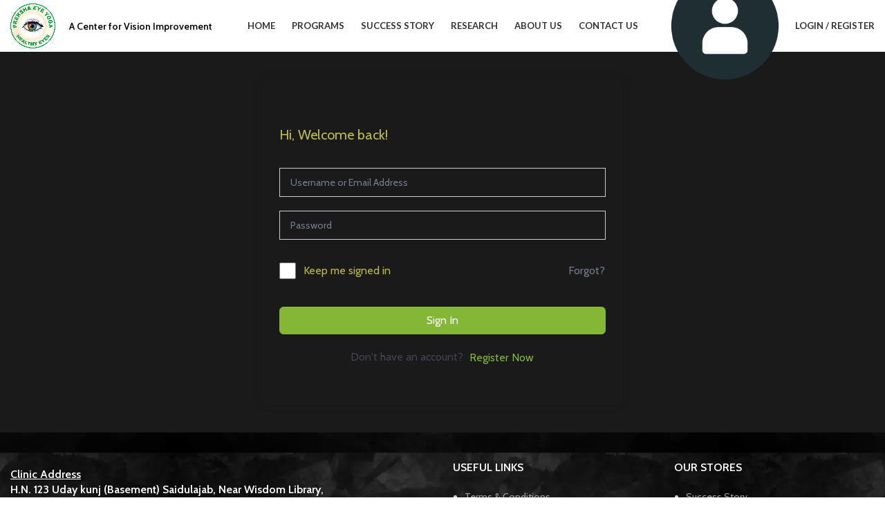

--- FILE ---
content_type: text/html; charset=UTF-8
request_url: https://prekshaeyeyoga.com/courses/dry-eyes/lesson/protocol-26-for-day-26-7/
body_size: 31891
content:
<!DOCTYPE html>
<html dir="ltr" lang="en-US" prefix="og: https://ogp.me/ns#">
<head>
	<meta charset="UTF-8">
	<link rel="profile" href="https://gmpg.org/xfn/11">
	<link rel="pingback" href="https://prekshaeyeyoga.com/xmlrpc.php">

			<script>window.MSInputMethodContext && document.documentMode && document.write('<script src="https://prekshaeyeyoga.com/wp-content/themes/woodmart/js/libs/ie11CustomProperties.min.js"><\/script>');</script>
		<title>Protocol 26 for Day 26 - PrekshaEyeYoga</title>

		<!-- All in One SEO 4.7.2 - aioseo.com -->
		<meta name="robots" content="max-image-preview:large" />
		<link rel="canonical" href="https://prekshaeyeyoga.com/courses/dry-eyes/lesson/protocol-26-for-day-26-7/" />
		<meta name="generator" content="All in One SEO (AIOSEO) 4.7.2" />
		<meta property="og:locale" content="en_US" />
		<meta property="og:site_name" content="PrekshaEyeYoga -" />
		<meta property="og:type" content="article" />
		<meta property="og:title" content="Protocol 26 for Day 26 - PrekshaEyeYoga" />
		<meta property="og:url" content="https://prekshaeyeyoga.com/courses/dry-eyes/lesson/protocol-26-for-day-26-7/" />
		<meta property="og:image" content="https://prekshaeyeyoga.com/wp-content/uploads/2023/10/Preksha-Eye-Yoga_Logo.webp" />
		<meta property="og:image:secure_url" content="https://prekshaeyeyoga.com/wp-content/uploads/2023/10/Preksha-Eye-Yoga_Logo.webp" />
		<meta property="og:image:width" content="592" />
		<meta property="og:image:height" content="593" />
		<meta property="article:published_time" content="2023-12-19T12:11:46+00:00" />
		<meta property="article:modified_time" content="2023-12-19T12:11:46+00:00" />
		<meta name="twitter:card" content="summary_large_image" />
		<meta name="twitter:title" content="Protocol 26 for Day 26 - PrekshaEyeYoga" />
		<meta name="twitter:image" content="https://prekshaeyeyoga.com/wp-content/uploads/2023/10/Preksha-Eye-Yoga_Logo.webp" />
		<script type="application/ld+json" class="aioseo-schema">
			{"@context":"https:\/\/schema.org","@graph":[{"@type":"BreadcrumbList","@id":"https:\/\/prekshaeyeyoga.com\/courses\/dry-eyes\/lesson\/protocol-26-for-day-26-7\/#breadcrumblist","itemListElement":[{"@type":"ListItem","@id":"https:\/\/prekshaeyeyoga.com\/#listItem","position":1,"name":"Home","item":"https:\/\/prekshaeyeyoga.com\/","nextItem":"https:\/\/prekshaeyeyoga.com\/courses\/dry-eyes\/lesson\/protocol-26-for-day-26-7\/#listItem"},{"@type":"ListItem","@id":"https:\/\/prekshaeyeyoga.com\/courses\/dry-eyes\/lesson\/protocol-26-for-day-26-7\/#listItem","position":2,"name":"Protocol 26 for Day 26","previousItem":"https:\/\/prekshaeyeyoga.com\/#listItem"}]},{"@type":"Organization","@id":"https:\/\/prekshaeyeyoga.com\/#organization","name":"PrekshaEyeYoga","url":"https:\/\/prekshaeyeyoga.com\/","telephone":"+919717680775","logo":{"@type":"ImageObject","url":"https:\/\/prekshaeyeyoga.com\/wp-content\/uploads\/2023\/10\/Preksha-Eye-Yoga_Logo.webp","@id":"https:\/\/prekshaeyeyoga.com\/courses\/dry-eyes\/lesson\/protocol-26-for-day-26-7\/#organizationLogo","width":592,"height":593},"image":{"@id":"https:\/\/prekshaeyeyoga.com\/courses\/dry-eyes\/lesson\/protocol-26-for-day-26-7\/#organizationLogo"}},{"@type":"WebPage","@id":"https:\/\/prekshaeyeyoga.com\/courses\/dry-eyes\/lesson\/protocol-26-for-day-26-7\/#webpage","url":"https:\/\/prekshaeyeyoga.com\/courses\/dry-eyes\/lesson\/protocol-26-for-day-26-7\/","name":"Protocol 26 for Day 26 - PrekshaEyeYoga","inLanguage":"en-US","isPartOf":{"@id":"https:\/\/prekshaeyeyoga.com\/#website"},"breadcrumb":{"@id":"https:\/\/prekshaeyeyoga.com\/courses\/dry-eyes\/lesson\/protocol-26-for-day-26-7\/#breadcrumblist"},"datePublished":"2023-12-19T12:11:46+05:30","dateModified":"2023-12-19T12:11:46+05:30"},{"@type":"WebSite","@id":"https:\/\/prekshaeyeyoga.com\/#website","url":"https:\/\/prekshaeyeyoga.com\/","name":"PrekshaEyeYoga","inLanguage":"en-US","publisher":{"@id":"https:\/\/prekshaeyeyoga.com\/#organization"}}]}
		</script>
		<!-- All in One SEO -->

<script>window._wca = window._wca || [];</script>
<link rel='dns-prefetch' href='//stats.wp.com' />
<link rel='dns-prefetch' href='//fonts.googleapis.com' />
<link rel="alternate" type="application/rss+xml" title="PrekshaEyeYoga &raquo; Feed" href="https://prekshaeyeyoga.com/feed/" />
<link rel="alternate" type="application/rss+xml" title="PrekshaEyeYoga &raquo; Comments Feed" href="https://prekshaeyeyoga.com/comments/feed/" />
<link rel="alternate" type="application/rss+xml" title="PrekshaEyeYoga &raquo; Protocol 26 for Day 26 Comments Feed" href="https://prekshaeyeyoga.com/courses/dry-eyes/lesson/protocol-26-for-day-26-7/feed/" />
<link rel="alternate" title="oEmbed (JSON)" type="application/json+oembed" href="https://prekshaeyeyoga.com/wp-json/oembed/1.0/embed?url=https%3A%2F%2Fprekshaeyeyoga.com%2Fcourses%2Fdry-eyes%2Flesson%2Fprotocol-26-for-day-26-7%2F" />
<link rel="alternate" title="oEmbed (XML)" type="text/xml+oembed" href="https://prekshaeyeyoga.com/wp-json/oembed/1.0/embed?url=https%3A%2F%2Fprekshaeyeyoga.com%2Fcourses%2Fdry-eyes%2Flesson%2Fprotocol-26-for-day-26-7%2F&#038;format=xml" />
		<!-- This site uses the Google Analytics by MonsterInsights plugin v9.11.1 - Using Analytics tracking - https://www.monsterinsights.com/ -->
		<!-- Note: MonsterInsights is not currently configured on this site. The site owner needs to authenticate with Google Analytics in the MonsterInsights settings panel. -->
					<!-- No tracking code set -->
				<!-- / Google Analytics by MonsterInsights -->
		<style id='wp-img-auto-sizes-contain-inline-css' type='text/css'>
img:is([sizes=auto i],[sizes^="auto," i]){contain-intrinsic-size:3000px 1500px}
/*# sourceURL=wp-img-auto-sizes-contain-inline-css */
</style>
<style id='classic-theme-styles-inline-css' type='text/css'>
/*! This file is auto-generated */
.wp-block-button__link{color:#fff;background-color:#32373c;border-radius:9999px;box-shadow:none;text-decoration:none;padding:calc(.667em + 2px) calc(1.333em + 2px);font-size:1.125em}.wp-block-file__button{background:#32373c;color:#fff;text-decoration:none}
/*# sourceURL=/wp-includes/css/classic-themes.min.css */
</style>
<link rel='stylesheet' id='side-menu-lite-css' href='https://prekshaeyeyoga.com/wp-content/plugins/side-menu-lite/public/assets/css/style.css?ver=5.2.1' type='text/css' media='all' />
<link rel='stylesheet' id='side-menu-lite-fontawesome-css' href='https://prekshaeyeyoga.com/wp-content/plugins/side-menu-lite/vendors/fontawesome/css/all.css?ver=6.6' type='text/css' media='all' />
<link rel='stylesheet' id='tutor-icon-css' href='https://prekshaeyeyoga.com/wp-content/plugins/tutor/assets/css/tutor-icon.min.css?ver=2.7.5' type='text/css' media='all' />
<link rel='stylesheet' id='tutor-css' href='https://prekshaeyeyoga.com/wp-content/plugins/tutor/assets/css/tutor.min.css?ver=2.7.5' type='text/css' media='all' />
<link rel='stylesheet' id='tutor-plyr-css' href='https://prekshaeyeyoga.com/wp-content/plugins/tutor/assets/packages/plyr/plyr.css?ver=2.7.5' type='text/css' media='all' />
<link rel='stylesheet' id='tutor-frontend-css' href='https://prekshaeyeyoga.com/wp-content/plugins/tutor/assets/css/tutor-front.min.css?ver=2.7.5' type='text/css' media='all' />
<style id='tutor-frontend-inline-css' type='text/css'>
.mce-notification.mce-notification-error{display: none !important;}
:root{--tutor-color-primary:#83b735;--tutor-color-primary-rgb:131, 183, 53;--tutor-color-primary-hover:#3f02a0;--tutor-color-primary-hover-rgb:63, 2, 160;--tutor-body-color:#bcbe46;--tutor-body-color-rgb:188, 190, 70;--tutor-border-color:#cdcfd5;--tutor-border-color-rgb:205, 207, 213;--tutor-color-gray:#264192;--tutor-color-gray-rgb:38, 65, 146;}
/*# sourceURL=tutor-frontend-inline-css */
</style>
<link rel='stylesheet' id='user-registration-general-css' href='https://prekshaeyeyoga.com/wp-content/plugins/user-registration/assets/css/user-registration.css?ver=3.3.2.1' type='text/css' media='all' />
<style id='woocommerce-inline-inline-css' type='text/css'>
.woocommerce form .form-row .required { visibility: visible; }
/*# sourceURL=woocommerce-inline-inline-css */
</style>
<link rel='stylesheet' id='if-menu-site-css-css' href='https://prekshaeyeyoga.com/wp-content/plugins/if-menu/assets/if-menu-site.css?ver=6.9' type='text/css' media='all' />
<link rel='stylesheet' id='elementor-icons-css' href='https://prekshaeyeyoga.com/wp-content/plugins/elementor/assets/lib/eicons/css/elementor-icons.min.css?ver=5.30.0' type='text/css' media='all' />
<link rel='stylesheet' id='elementor-frontend-css' href='https://prekshaeyeyoga.com/wp-content/plugins/elementor/assets/css/frontend-lite.min.css?ver=3.23.4' type='text/css' media='all' />
<link rel='stylesheet' id='swiper-css' href='https://prekshaeyeyoga.com/wp-content/plugins/elementor/assets/lib/swiper/v8/css/swiper.min.css?ver=8.4.5' type='text/css' media='all' />
<link rel='stylesheet' id='elementor-post-6-css' href='https://prekshaeyeyoga.com/wp-content/uploads/elementor/css/post-6.css?ver=1725810407' type='text/css' media='all' />
<link rel='stylesheet' id='bootstrap-css' href='https://prekshaeyeyoga.com/wp-content/themes/woodmart/css/bootstrap-light.min.css?ver=7.2.4' type='text/css' media='all' />
<link rel='stylesheet' id='woodmart-style-css' href='https://prekshaeyeyoga.com/wp-content/themes/woodmart/css/parts/base.min.css?ver=7.2.4' type='text/css' media='all' />
<link rel='stylesheet' id='wd-widget-recent-post-comments-css' href='https://prekshaeyeyoga.com/wp-content/themes/woodmart/css/parts/widget-recent-post-comments.min.css?ver=7.2.4' type='text/css' media='all' />
<link rel='stylesheet' id='wd-widget-wd-recent-posts-css' href='https://prekshaeyeyoga.com/wp-content/themes/woodmart/css/parts/widget-wd-recent-posts.min.css?ver=7.2.4' type='text/css' media='all' />
<link rel='stylesheet' id='wd-widget-nav-css' href='https://prekshaeyeyoga.com/wp-content/themes/woodmart/css/parts/widget-nav.min.css?ver=7.2.4' type='text/css' media='all' />
<link rel='stylesheet' id='wd-widget-wd-layered-nav-css' href='https://prekshaeyeyoga.com/wp-content/themes/woodmart/css/parts/woo-widget-wd-layered-nav.min.css?ver=7.2.4' type='text/css' media='all' />
<link rel='stylesheet' id='wd-woo-mod-swatches-base-css' href='https://prekshaeyeyoga.com/wp-content/themes/woodmart/css/parts/woo-mod-swatches-base.min.css?ver=7.2.4' type='text/css' media='all' />
<link rel='stylesheet' id='wd-woo-mod-swatches-filter-css' href='https://prekshaeyeyoga.com/wp-content/themes/woodmart/css/parts/woo-mod-swatches-filter.min.css?ver=7.2.4' type='text/css' media='all' />
<link rel='stylesheet' id='wd-widget-layered-nav-stock-status-css' href='https://prekshaeyeyoga.com/wp-content/themes/woodmart/css/parts/woo-widget-layered-nav-stock-status.min.css?ver=7.2.4' type='text/css' media='all' />
<link rel='stylesheet' id='wd-widget-product-list-css' href='https://prekshaeyeyoga.com/wp-content/themes/woodmart/css/parts/woo-widget-product-list.min.css?ver=7.2.4' type='text/css' media='all' />
<link rel='stylesheet' id='wd-widget-slider-price-filter-css' href='https://prekshaeyeyoga.com/wp-content/themes/woodmart/css/parts/woo-widget-slider-price-filter.min.css?ver=7.2.4' type='text/css' media='all' />
<link rel='stylesheet' id='wd-wpcf7-css' href='https://prekshaeyeyoga.com/wp-content/themes/woodmart/css/parts/int-wpcf7.min.css?ver=7.2.4' type='text/css' media='all' />
<link rel='stylesheet' id='wd-revolution-slider-css' href='https://prekshaeyeyoga.com/wp-content/themes/woodmart/css/parts/int-rev-slider.min.css?ver=7.2.4' type='text/css' media='all' />
<link rel='stylesheet' id='wd-elementor-base-css' href='https://prekshaeyeyoga.com/wp-content/themes/woodmart/css/parts/int-elem-base.min.css?ver=7.2.4' type='text/css' media='all' />
<link rel='stylesheet' id='wd-woocommerce-base-css' href='https://prekshaeyeyoga.com/wp-content/themes/woodmart/css/parts/woocommerce-base.min.css?ver=7.2.4' type='text/css' media='all' />
<link rel='stylesheet' id='wd-mod-star-rating-css' href='https://prekshaeyeyoga.com/wp-content/themes/woodmart/css/parts/mod-star-rating.min.css?ver=7.2.4' type='text/css' media='all' />
<link rel='stylesheet' id='wd-woo-el-track-order-css' href='https://prekshaeyeyoga.com/wp-content/themes/woodmart/css/parts/woo-el-track-order.min.css?ver=7.2.4' type='text/css' media='all' />
<link rel='stylesheet' id='wd-header-base-css' href='https://prekshaeyeyoga.com/wp-content/themes/woodmart/css/parts/header-base.min.css?ver=7.2.4' type='text/css' media='all' />
<link rel='stylesheet' id='wd-mod-tools-css' href='https://prekshaeyeyoga.com/wp-content/themes/woodmart/css/parts/mod-tools.min.css?ver=7.2.4' type='text/css' media='all' />
<link rel='stylesheet' id='wd-header-elements-base-css' href='https://prekshaeyeyoga.com/wp-content/themes/woodmart/css/parts/header-el-base.min.css?ver=7.2.4' type='text/css' media='all' />
<link rel='stylesheet' id='wd-social-icons-css' href='https://prekshaeyeyoga.com/wp-content/themes/woodmart/css/parts/el-social-icons.min.css?ver=7.2.4' type='text/css' media='all' />
<link rel='stylesheet' id='wd-woo-mod-login-form-css' href='https://prekshaeyeyoga.com/wp-content/themes/woodmart/css/parts/woo-mod-login-form.min.css?ver=7.2.4' type='text/css' media='all' />
<link rel='stylesheet' id='wd-header-my-account-css' href='https://prekshaeyeyoga.com/wp-content/themes/woodmart/css/parts/header-el-my-account.min.css?ver=7.2.4' type='text/css' media='all' />
<link rel='stylesheet' id='wd-page-title-css' href='https://prekshaeyeyoga.com/wp-content/themes/woodmart/css/parts/page-title.min.css?ver=7.2.4' type='text/css' media='all' />
<link rel='stylesheet' id='wd-widget-collapse-css' href='https://prekshaeyeyoga.com/wp-content/themes/woodmart/css/parts/opt-widget-collapse.min.css?ver=7.2.4' type='text/css' media='all' />
<link rel='stylesheet' id='wd-footer-base-css' href='https://prekshaeyeyoga.com/wp-content/themes/woodmart/css/parts/footer-base.min.css?ver=7.2.4' type='text/css' media='all' />
<link rel='stylesheet' id='wd-text-block-css' href='https://prekshaeyeyoga.com/wp-content/themes/woodmart/css/parts/el-text-block.min.css?ver=7.2.4' type='text/css' media='all' />
<link rel='stylesheet' id='wd-list-css' href='https://prekshaeyeyoga.com/wp-content/themes/woodmart/css/parts/el-list.min.css?ver=7.2.4' type='text/css' media='all' />
<link rel='stylesheet' id='wd-scroll-top-css' href='https://prekshaeyeyoga.com/wp-content/themes/woodmart/css/parts/opt-scrolltotop.min.css?ver=7.2.4' type='text/css' media='all' />
<link rel='stylesheet' id='wd-header-my-account-sidebar-css' href='https://prekshaeyeyoga.com/wp-content/themes/woodmart/css/parts/header-el-my-account-sidebar.min.css?ver=7.2.4' type='text/css' media='all' />
<link rel='stylesheet' id='wd-mod-sticky-sidebar-opener-css' href='https://prekshaeyeyoga.com/wp-content/themes/woodmart/css/parts/mod-sticky-sidebar-opener.min.css?ver=7.2.4' type='text/css' media='all' />
<link rel='stylesheet' id='xts-style-header_606361-css' href='https://prekshaeyeyoga.com/wp-content/uploads/2023/12/xts-header_606361-1702489681.css?ver=7.2.4' type='text/css' media='all' />
<link rel='stylesheet' id='xts-google-fonts-css' href='https://fonts.googleapis.com/css?family=Cabin%3A400%2C600%7CLato%3A400%2C700&#038;ver=7.2.4' type='text/css' media='all' />
<link rel='stylesheet' id='google-fonts-1-css' href='https://fonts.googleapis.com/css?family=Roboto%3A100%2C100italic%2C200%2C200italic%2C300%2C300italic%2C400%2C400italic%2C500%2C500italic%2C600%2C600italic%2C700%2C700italic%2C800%2C800italic%2C900%2C900italic%7CRoboto+Slab%3A100%2C100italic%2C200%2C200italic%2C300%2C300italic%2C400%2C400italic%2C500%2C500italic%2C600%2C600italic%2C700%2C700italic%2C800%2C800italic%2C900%2C900italic&#038;display=swap&#038;ver=6.9' type='text/css' media='all' />
<link rel="preconnect" href="https://fonts.gstatic.com/" crossorigin><script type="text/javascript" src="https://prekshaeyeyoga.com/wp-includes/js/jquery/jquery.min.js?ver=3.7.1" id="jquery-core-js"></script>
<script type="text/javascript" src="https://prekshaeyeyoga.com/wp-includes/js/jquery/jquery-migrate.min.js?ver=3.4.1" id="jquery-migrate-js"></script>
<script type="text/javascript" src="https://prekshaeyeyoga.com/wp-content/plugins/woocommerce/assets/js/jquery-blockui/jquery.blockUI.min.js?ver=2.7.0-wc.9.3.5" id="jquery-blockui-js" defer="defer" data-wp-strategy="defer"></script>
<script type="text/javascript" src="https://prekshaeyeyoga.com/wp-content/plugins/woocommerce/assets/js/js-cookie/js.cookie.min.js?ver=2.1.4-wc.9.3.5" id="js-cookie-js" defer="defer" data-wp-strategy="defer"></script>
<script type="text/javascript" id="woocommerce-js-extra">
/* <![CDATA[ */
var woocommerce_params = {"ajax_url":"/wp-admin/admin-ajax.php","wc_ajax_url":"/?wc-ajax=%%endpoint%%"};
//# sourceURL=woocommerce-js-extra
/* ]]> */
</script>
<script type="text/javascript" src="https://prekshaeyeyoga.com/wp-content/plugins/woocommerce/assets/js/frontend/woocommerce.min.js?ver=9.3.5" id="woocommerce-js" defer="defer" data-wp-strategy="defer"></script>
<script type="text/javascript" src="https://stats.wp.com/s-202604.js" id="woocommerce-analytics-js" defer="defer" data-wp-strategy="defer"></script>
<script type="text/javascript" src="https://prekshaeyeyoga.com/wp-content/themes/woodmart/js/libs/device.min.js?ver=7.2.4" id="wd-device-library-js"></script>
<link rel="https://api.w.org/" href="https://prekshaeyeyoga.com/wp-json/" /><link rel="EditURI" type="application/rsd+xml" title="RSD" href="https://prekshaeyeyoga.com/xmlrpc.php?rsd" />
<meta name="generator" content="WordPress 6.9" />
<meta name="generator" content="TutorLMS 2.7.5" />
<meta name="generator" content="WooCommerce 9.3.5" />
<link rel='shortlink' href='https://prekshaeyeyoga.com/?p=17703' />
<!-- start Simple Custom CSS and JS -->
<script type="text/javascript">
jQuery('.variations select').each(function(){
    jQuery(this).find('option:first').html("Select Program Duration"); 
});

jQuery('.woocommerce-info').html('Returning customer? <br/> <a href="#" class="showlogin">Click here to login</a> <br/> <a href="https://prekshaeyeyoga.com/register/" class="showlogin1">Click here to Register</a>')


jQuery(document).ready(function(){
	jQuery('.woocommerce-LostPassword.lost_password').attr('href','https://prekshaeyeyoga.com/my-account/lost-password/');
	jQuery('.tutor-profile-completion.tutor-card').prepend('<p>Disclaimer: Preksha Eye Yoga presents a Natural Vision Improvement program with no known side effects. However, prior to engaging in any activities on www.prekshaeyeyoga.com, it is imperative to consult with our Expert panel available on the web portal and provide your latest reports or prescriptions. All exercises carry inherent risks of injury. Participation in fitness regimens and exercise routines involves significant risk, including the potential for catastrophic injury. It is essential to seek advice from a medical professional before embarking on any fitness regimen or exercise program, including those outlined on this website.</p>');
	
	jQuery('.tutor-alert.tutor-primary.tutor-mb-20').append('<p align="justify">Disclaimer: Preksha Eye Yoga presents a Natural Vision Improvement program with no known side effects. However, prior to engaging in any activities on www.prekshaeyeyoga.com, it is imperative to consult with our Expert panel available on the web portal and provide your latest reports or prescriptions. All exercises carry inherent risks of injury. Participation in fitness regimens and exercise routines involves significant risk, including the potential for catastrophic injury. It is essential to seek advice from a medical professional before embarking on any fitness regimen or exercise program, including those outlined on this website.</p></br>');
	
	
	if(!jQuery('#product-16999').length){
	jQuery('.variations_form.cart.wd-price-outside').append('<br/><p>This program is specifically designed for a two-month duration. Make the most of the tailored content and exercises within this period.  The program comes with limited validity periods. The one-month program is valid for one month, and the two-month program is valid for two months. However, we also offer options with extended validity of 3 and 6 months. For longer validity, you can choose the respective plan during purchase or opt to extend at a later time.</p>');
	}
	
	jQuery('.product-wrapper .wd-add-btn a span').text("Enroll Now")
	setTimeout(function(){
		jQuery('.product-wrapper').mouseover();
		jQuery('.product-wrapper').mouseover(function(){
			jQuery('.product-wrapper .wd-add-btn a span').text("Enroll Now")
		});
	},1000);
	
	setTimeout(function(){
		jQuery('.product-wrapper .wd-add-btn a span').text("Enroll Now")
	},2000);
	
	
	jQuery('.page-id-8472 .container:nth-child(1)').removeClass('container').addClass('container-fluid');

	jQuery('.page-id-15916 .container:nth-child(1)').removeClass('container').addClass('container-fluid');

	if(jQuery('#menu-item-15923').length){
		jQuery('#join_us_home').hide();
	}else{
		jQuery('#join_us_home').show();
	}

	jQuery('.login-form-side div.create-account-question a:first').prop('href','https://prekshaeyeyoga.com/register');

	var img = jQuery('#user_profile_url img').attr('src');
	if(img){
		jQuery('.whb-flex-row.whb-general-header-inner .wd-tools-icon img').attr('srcset',img);
		jQuery('.whb-flex-row.whb-general-header-inner .wd-tools-icon img').attr('src',img);
	}
	
	jQuery('#post-10 .woocommerce-info .showlogin').html('<a href="https://prekshaeyeyoga.com/register/">Create Account / Login</a>')
jQuery('#post-10 .woocommerce-info .showlogin').attr('class','showlogin1');
	
	jQuery('.wd-header-my-account.wd-tools-element.wd-event-hover.wd-with-username.wd-design-6.wd-account-style-icon.login-side-opener.wd-tools-custom-icon.whb-vssfpylqqax9pvkfnxoz').find('a').attr('href','https://prekshaeyeyoga.com/register/');
jQuery('.col-12.order-first.order-md-last.col-md-auto').find('button:first').remove();
	
	/* Hide rest video for 1 month program */
	if(Cookies.get("duration") == '1 Month'){
		jQuery('.tutor-accordion-item-body div:nth-child(n+31)').css({"display":"none"});
		let url = jQuery('.tutor-single-course-content-next a').attr('href');
		if(url && url.search("31") != "-1"){
			jQuery('.tutor-single-course-content-next a').hide();
		};
		jQuery('.tutor-course-topic-title, .tutor-accordion-item-header.is-active').text('Protocol 30 Days');
		jQuery('.tutor-course-topic-summary.tutor-pl-8').text('');
		jQuery('.progress-steps').text('');
		jQuery('ul.tutor-course-content-list li:nth-child(n+31)').css({"display":"none"});
	}
	
	if(Cookies.get('purchase_date')){
		let currentDate = new Date();
		let duration = Cookies.get('duration');
		let purchaseDate = new Date(parseInt(Cookies.get('purchase_date')) * 1000);
		
		let diff = daysBetween(purchaseDate,currentDate) + 1;
		console.log("Purchase Date",purchaseDate);
		console.log("Current Date",currentDate);
		console.log("Days Left",diff);
		jQuery('.tutor-accordion-item-body div:nth-child(n+' + (diff + 2) + ') a').attr('href','javascript:void(0);alert("Everyday relevant video enabled. Cannot access it at once!")');
		let url = jQuery('.tutor-single-course-content-next a').attr('href');
		if(url && url.search(parseInt(diff + 2)) != "-1"){
			console.log("t");
			jQuery('.tutor-single-course-content-next a').hide();
		};
		jQuery('ul.tutor-course-content-list li:nth-child(n+' + (diff + 2) + ') .tutor-course-content-list-item-title a').attr('href','javascript:void(0);alert("Everyday relevant video enabled. Cannot access it at once!")');
	}
	
	function daysBetween(first, second) {

		// Copy date parts of the timestamps, discarding the time parts.
		var one = new Date(first.getFullYear(), first.getMonth(), first.getDate());
		var two = new Date(second.getFullYear(), second.getMonth(), second.getDate());

		// Do the math.
		var millisecondsPerDay = 1000 * 60 * 60 * 24;
		var millisBetween = two.getTime() - one.getTime();
		var days = millisBetween / millisecondsPerDay;

		// Round down.
		return Math.floor(days);
	}
	
	//
	jQuery('.tutor-header-right-side.tutor-col-md-6.tutor-d-flex.tutor-justify-end.tutor-mt-20.tutor-mt-md-0').html('<iframe width="450" height="250" src="https://www.youtube.com/embed/N5sXx6X9_WI" title="How to practice  Eye Yoga For Maximum result| Yoga For Eyes #eyeexercise #ssb #nda #airforce #army" frameborder="0" allow="accelerometer; autoplay; clipboard-write; encrypted-media; gyroscope; picture-in-picture; web-share" allowfullscreen></iframe><iframe width="450" height="250" src="https://www.youtube.com/embed/P-544AM0Y7I" title="Eye Yoga Kit #yogaforeyes #eyeexercise #ssb #nda #airforce #army #navy #prekshaeyeyoga" frameborder="0" allow="accelerometer; autoplay; clipboard-write; encrypted-media; gyroscope; picture-in-picture; web-share" allowfullscreen></iframe><iframe width="450" height="250" src="https://www.youtube.com/embed/EQLrw9hc-Fw" title="Eye Yoga Exercise| क्या करे और क्या ना करे?#eyeexercise #ssb #nda #yogaforeyes #airforce #army #navy" frameborder="0" allow="accelerometer; autoplay; clipboard-write; encrypted-media; gyroscope; picture-in-picture; web-share" allowfullscreen></iframe>');
	
	jQuery('.woocommerce-MyAccount-navigation-link.woocommerce-MyAccount-navigation-link--dashboard a').attr('href','https://prekshaeyeyoga.com/dashboard/');

	let course = jQuery('.tutor-stretched-link').attr('href');
	let preHtml = '';
	if(course){
	if(course.includes('myopia')){
		preHtml = '<a class="download-pdf" href="https://prekshaeyeyoga.com/wp-content/uploads/2024/03/exercise-charts-Myopia.pdf" download>Click Here to Download Exercise Charts</a>';
	}else if(course.includes('amblyopia')){
		preHtml = '<a class="download-pdf" href="https://prekshaeyeyoga.com/wp-content/uploads/2024/03/Ex.-Chart-Amblyopia.pdf" download>Click Here to Download Exercise Charts</a>';
	}else if(course.includes('astigmatism')){
		preHtml = '<a class="download-pdf" href="https://prekshaeyeyoga.com/wp-content/uploads/2024/03/Astigmatism-Ex.-Chart.pdf" download>Click Here to Download Exercise Charts</a>'; 
	}else if(course.includes('night-blindness')){
		preHtml = '<a class="download-pdf" href="https://prekshaeyeyoga.com/wp-content/uploads/2024/03/exercise-charts-Night-Blindness.pdf" download>Click Here to Download Exercise Charts</a>'; 
	}else if(course.includes('nystagmus-program')){
		preHtml = '<a class="download-pdf" href="https://prekshaeyeyoga.com/wp-content/uploads/2024/03/exercise-charts-Nystagmas-Copy.pdf" download>Click Here to Download Exercise Charts</a>'; 
	}else if(course.includes('dry')){
		preHtml = '<a class="download-pdf" href="https://prekshaeyeyoga.com/wp-content/uploads/2024/03/Dry-Eyes-Chart.pdf" download>Click Here to Download Exercise Charts</a>'; 
	}else if(course.includes('glaucoma')){
		preHtml = '<a class="download-pdf" href="https://prekshaeyeyoga.com/wp-content/uploads/2024/03/exercise-charts-Glaucoma.pdf" download>Click Here to Download Exercise Charts</a>'; 
	}else if(course.includes('prevent')){
		preHtml = '<a class="download-pdf" href="https://prekshaeyeyoga.com/wp-content/uploads/2024/03/exercise-charts-Squint-1.pdf" download>Click Here to Download Exercise Charts</a>'; 
	}else if(course.includes('reading')){
		preHtml = '<a class="download-pdf" href="https://prekshaeyeyoga.com/wp-content/uploads/2024/03/exercise-charts-Squint-1.pdf" download>Click Here to Download Exercise Charts</a>';
	}else if(course.includes('squint')){
		preHtml = '<a class="download-pdf" href="https://prekshaeyeyoga.com/wp-content/uploads/2024/03/exercise-charts-Squint.pdf" download>Click Here to Download Exercise Charts</a>';
	}else if(course.includes('cataract')){
		preHtml = '<a class="download-pdf" href="https://prekshaeyeyoga.com/wp-content/uploads/2024/03/exercise-charts-Cataract.pdf" download>Click Here to Download Exercise Charts</a>';
	}else if(course.includes('macular-edema')){
		preHtml = '<a class="download-pdf" href="https://prekshaeyeyoga.com/wp-content/uploads/2024/03/exercise-charts-Edema.pdf" download>Click Here to Download Exercise Charts</a>'; 
	}
	jQuery('.tutor-dashboard-content').before(preHtml);
	}
})



</script>
<!-- end Simple Custom CSS and JS -->
<!-- start Simple Custom CSS and JS -->
<script type="text/javascript">
jQuery('.tutor-dashboard-menu-question-answer .tutor-dashboard-menu-item-text.tutor-ml-12').text('Consult Now');

</script>
<!-- end Simple Custom CSS and JS -->
<!-- start Simple Custom CSS and JS -->
<style type="text/css">
h1.woodmart-title-container.title.wd-fontsize-xxxl {
    font-size: 100px;
    font-weight: 900;
    color: #fef9e5;
}

.title-size-default {
    padding: 0px 0;
}

a.btn.btn-style-bordered.btn-style-rectangle.btn-size-default.btn-color-white.btn-icon-pos-right {
    z-index: 2;
}

.registration-form-new{
border: aliceblue !important;
}

.page-id-15916 .website-wrapper .main-page-wrapper .container-fluid .row{
    display: unset !important;
}





.tutor-lms.tutor-screen-frontend-dashboard .container .row.content-layout-wrapper.align-items-start{
	display: revert !important;
}

.quantity, .product-quantity{display:none !important;}
.woocommerce-tabs.wc-tabs-wrapper.tabs-layout-tabs .wd_additional_tab_tab, .woocommerce-tabs.wc-tabs-wrapper.tabs-layout-tabs .additional_information_tab{display:none !important;}

/*.product-wrapper .wrapp-buttons{display:none !important;}*/

.product-wrapper .quick-view, .product-wrapper .wd-compare-btn, .product-wrapper .wd-wishlist-btn{display:none !important;}

.page-id-8472 .whb-general-header {
    // background-color: rgba(0, 0, 0, 0) !important;
	background-color: white !important;
}
/* .whb-row.whb-general-header.whb-sticky-row.whb-with-bg.whb-without-border.whb-color-light.whb-flex-equal-sides {
    background-color: rgba(0, 0, 0, 0) !important;
}

.whb-general-header {
	background-color: rgba(0, 0, 0, 0) !important;
} */
}

/* Product Page CSS */
.product-wrapper .product-element-bottom h3 a {
	font-size: 23px !important;
}
.product-wrapper .product-element-bottom {
	text-align: center !important;
}
.product-wrapper .product-element-bottom {
  text-align: center !important;
  font-size: 20px !important;
}

.wd-hover-fw-button .wrap-price {
    display: inherit !important;
}

.product-grid-item{
	padding-left: 30px !important;
}

.product-grid-item{
	padding-right: 30px !important;
}

.product-grid-item{
	padding-bottom: 50px !important;
}

/* User Dashboard */
.tutor-dashboard-menu-item.tutor-dashboard-menu-wishlist, .tutor-dashboard-menu-item.tutor-dashboard-menu-my-quiz-attempts {
	display: none;
}


.tutor-course-single-sidebar-wrapper {
	order: 2;
}

#tutor-single-entry-content{
	order: 1;
}

a.tutor-course-topics-sidebar-toggler.tutor-iconic-btn.tutor-iconic-btn-secondary.tutor-d-none.tutor-d-xl-inline-flex.tutor-flex-shrink-0 {
    order: 1;
}



h1.woodmart-title-container.title.wd-fontsize-xxxl {
    font-size: 100px;
    font-weight: 900;
    color: #fef9e5;
}

.title-size-default {
    padding: 0px 0;
}

a.btn.btn-style-bordered.btn-style-rectangle.btn-size-default.btn-color-white.btn-icon-pos-right {
    z-index: 2;
}

.registration-form-new{
border: aliceblue !important;
}

.page-id-15916 .website-wrapper .main-page-wrapper .container-fluid .row{
    display: unset !important;
}





.tutor-lms.tutor-screen-frontend-dashboard .container .row.content-layout-wrapper.align-items-start{
	display: revert !important;
}

.quantity, .product-quantity{display:none !important;}
.woocommerce-tabs.wc-tabs-wrapper.tabs-layout-tabs .wd_additional_tab_tab, .woocommerce-tabs.wc-tabs-wrapper.tabs-layout-tabs .additional_information_tab{display:none !important;}

.product-wrapper .quick-view, .product-wrapper .wd-compare-btn, .product-wrapper .wd-wishlist-btn{display:none !important;}

.page-id-8472 .whb-general-header {
/*     background-color: rgba(0, 0, 0, 0) !important; */
	background-color: white !important;
}
}

/* Product Page CSS */
.product-wrapper .product-element-bottom h3 a {
	font-size: 23px !important;
}
.product-wrapper .product-element-bottom {
	text-align: center !important;
}
.product-wrapper .product-element-bottom {
  text-align: center !important;
  font-size: 20px !important;
}

.wd-hover-fw-button .wrap-price {
    display: inherit !important;
}

.product-grid-item{
	padding-left: 30px !important;
}

.product-grid-item{
	padding-right: 30px !important;
}

.product-grid-item{
	padding-bottom: 50px !important;
}

/* User Dashboard */
.tutor-dashboard-menu-item.tutor-dashboard-menu-wishlist, .tutor-dashboard-menu-item.tutor-dashboard-menu-my-quiz-attempts {
	display: none;
}


.tutor-course-single-sidebar-wrapper {
	order: 2;
}

#tutor-single-entry-content{
	order: 1;
}

a.tutor-course-topics-sidebar-toggler.tutor-iconic-btn.tutor-iconic-btn-secondary.tutor-d-none.tutor-d-xl-inline-flex.tutor-flex-shrink-0 {
    order: 1;
}

.product-element-bottom table.variations {
            margin-left: 25%;
        }

.wd-sticky-social-right {
    top: 90%;
}

.wd-compare-btn.product-compare-button.wd-action-btn.wd-style-text.wd-compare-icon, .wd-wishlist-btn.wd-action-btn.wd-style-text.wd-wishlist-icon, .product_meta, li#tab-title-reviews, .wd-shop-tools, .tutor-dashboard-menu-item.tutor-dashboard-menu-question-answer, .tutor-dashboard-menu-item.tutor-dashboard-menu-reviews, .tutor-course-wishlist-btn, .tutor-is-sticky  {
	display: none;
}

#about-text .info-box-inner.set-cont-mb-s.reset-last-child, .wd-text-block.reset-last-child.text-left, .title-after_title.set-cont-mb-s.reset-last-child.wd-fontsize-xs{
	text-align: justify;
}

#about-Us .liner-continer h4 {
    font-size: 32px;
}

.tutor-dashboard-content-inner, .tutor-dashboard-content-inner td, .tutor-course-name.tutor-fs-6.tutor-fw-bold.tutor-mb-16 a, .tutor-meta.tutor-mt-16 {
    color: #41454f;
}

table.tutor-table td {
    color: #41454f;
}

.elementor-page-15984 .page-title .container:first{
	text-align:center;
}

.elementor.elementor-16717 p {
    text-align: justify;
}

.elementor.elementor-16694 p {
    text-align: justify;
}

.container h1.entry-title.title {
    text-align: center;
}

.wd-sticky-social .wd-icon {
    width: 80px;
    font-size: 40px;
    line-height: 40px;
}

.bolt-text {
	font-weight: bold;
	text-decoration: underline;
}


div#side-menu-1, div#side-menu-2 {
    position: fixed;
	top: 95%;align-content
}

.wd-hover-fw-button .wd-add-btn {
    width: 40%;
    text-align: center;
    margin-left: 33%;
    margin-right: 30%;
}

.container {
    max-width: 100% !important;
}

h5.tutor-course-content-list-item-title {
    color: currentcolor;
}


input.wpcf7-form-control.wpcf7-number.wpcf7-validates-as-required.wpcf7-validates-as-number, input#number_box_1690027797 {
    text-align: left;
    padding: 10px;
}

.col-12.poduct-tabs-inner {
    padding-left: 25%;
    padding-right: 25%;
}

.tutor-header-right-side.tutor-col-md-6 {
	width: 100% !important;
}

#tutor-dashboard-footer-mobile {
	display: none !important;
}

a.download-pdf {
    font-size: 24px;
    color: currentColor;
    text-anchor: start;
}

button.single_add_to_cart_button.button.alt {
    font-size: xx-large;
}

	

</style>
<!-- end Simple Custom CSS and JS -->
					<meta name="viewport" content="width=device-width, initial-scale=1.0, maximum-scale=1.0, user-scalable=no">
										<noscript><style>.woocommerce-product-gallery{ opacity: 1 !important; }</style></noscript>
	<meta name="generator" content="Elementor 3.23.4; features: e_optimized_css_loading, additional_custom_breakpoints, e_lazyload; settings: css_print_method-external, google_font-enabled, font_display-swap">
<style type="text/css">.recentcomments a{display:inline !important;padding:0 !important;margin:0 !important;}</style>			<style>
				.e-con.e-parent:nth-of-type(n+4):not(.e-lazyloaded):not(.e-no-lazyload),
				.e-con.e-parent:nth-of-type(n+4):not(.e-lazyloaded):not(.e-no-lazyload) * {
					background-image: none !important;
				}
				@media screen and (max-height: 1024px) {
					.e-con.e-parent:nth-of-type(n+3):not(.e-lazyloaded):not(.e-no-lazyload),
					.e-con.e-parent:nth-of-type(n+3):not(.e-lazyloaded):not(.e-no-lazyload) * {
						background-image: none !important;
					}
				}
				@media screen and (max-height: 640px) {
					.e-con.e-parent:nth-of-type(n+2):not(.e-lazyloaded):not(.e-no-lazyload),
					.e-con.e-parent:nth-of-type(n+2):not(.e-lazyloaded):not(.e-no-lazyload) * {
						background-image: none !important;
					}
				}
			</style>
			<meta name="generator" content="Powered by Slider Revolution 6.6.14 - responsive, Mobile-Friendly Slider Plugin for WordPress with comfortable drag and drop interface." />
<style class='wp-fonts-local' type='text/css'>
@font-face{font-family:Inter;font-style:normal;font-weight:300 900;font-display:fallback;src:url('https://prekshaeyeyoga.com/wp-content/plugins/woocommerce/assets/fonts/Inter-VariableFont_slnt,wght.woff2') format('woff2');font-stretch:normal;}
@font-face{font-family:Cardo;font-style:normal;font-weight:400;font-display:fallback;src:url('https://prekshaeyeyoga.com/wp-content/plugins/woocommerce/assets/fonts/cardo_normal_400.woff2') format('woff2');}
</style>
<script>function setREVStartSize(e){
			//window.requestAnimationFrame(function() {
				window.RSIW = window.RSIW===undefined ? window.innerWidth : window.RSIW;
				window.RSIH = window.RSIH===undefined ? window.innerHeight : window.RSIH;
				try {
					var pw = document.getElementById(e.c).parentNode.offsetWidth,
						newh;
					pw = pw===0 || isNaN(pw) || (e.l=="fullwidth" || e.layout=="fullwidth") ? window.RSIW : pw;
					e.tabw = e.tabw===undefined ? 0 : parseInt(e.tabw);
					e.thumbw = e.thumbw===undefined ? 0 : parseInt(e.thumbw);
					e.tabh = e.tabh===undefined ? 0 : parseInt(e.tabh);
					e.thumbh = e.thumbh===undefined ? 0 : parseInt(e.thumbh);
					e.tabhide = e.tabhide===undefined ? 0 : parseInt(e.tabhide);
					e.thumbhide = e.thumbhide===undefined ? 0 : parseInt(e.thumbhide);
					e.mh = e.mh===undefined || e.mh=="" || e.mh==="auto" ? 0 : parseInt(e.mh,0);
					if(e.layout==="fullscreen" || e.l==="fullscreen")
						newh = Math.max(e.mh,window.RSIH);
					else{
						e.gw = Array.isArray(e.gw) ? e.gw : [e.gw];
						for (var i in e.rl) if (e.gw[i]===undefined || e.gw[i]===0) e.gw[i] = e.gw[i-1];
						e.gh = e.el===undefined || e.el==="" || (Array.isArray(e.el) && e.el.length==0)? e.gh : e.el;
						e.gh = Array.isArray(e.gh) ? e.gh : [e.gh];
						for (var i in e.rl) if (e.gh[i]===undefined || e.gh[i]===0) e.gh[i] = e.gh[i-1];
											
						var nl = new Array(e.rl.length),
							ix = 0,
							sl;
						e.tabw = e.tabhide>=pw ? 0 : e.tabw;
						e.thumbw = e.thumbhide>=pw ? 0 : e.thumbw;
						e.tabh = e.tabhide>=pw ? 0 : e.tabh;
						e.thumbh = e.thumbhide>=pw ? 0 : e.thumbh;
						for (var i in e.rl) nl[i] = e.rl[i]<window.RSIW ? 0 : e.rl[i];
						sl = nl[0];
						for (var i in nl) if (sl>nl[i] && nl[i]>0) { sl = nl[i]; ix=i;}
						var m = pw>(e.gw[ix]+e.tabw+e.thumbw) ? 1 : (pw-(e.tabw+e.thumbw)) / (e.gw[ix]);
						newh =  (e.gh[ix] * m) + (e.tabh + e.thumbh);
					}
					var el = document.getElementById(e.c);
					if (el!==null && el) el.style.height = newh+"px";
					el = document.getElementById(e.c+"_wrapper");
					if (el!==null && el) {
						el.style.height = newh+"px";
						el.style.display = "block";
					}
				} catch(e){
					console.log("Failure at Presize of Slider:" + e)
				}
			//});
		  };</script>
<style>
		
		</style>			<style id="wd-style-theme_settings_default-css" data-type="wd-style-theme_settings_default">
				@font-face {
	font-weight: normal;
	font-style: normal;
	font-family: "woodmart-font";
	src: url("//prekshaeyeyoga.com/wp-content/themes/woodmart/fonts/woodmart-font-1-400.woff2?v=7.2.4") format("woff2");
}

.wd-popup.wd-promo-popup{
	background-color:rgb(255,255,255);
	background-image: none;
	background-repeat:no-repeat;
	background-size:cover;
	background-position:center center;
}

.header-banner{
	background-color:rgb(232,58,58);
	background-image: none;
}

.page-title-default{
	background-color:#0a0a0a;
	background-image: url(https://prekshaeyeyoga.com/wp-content/uploads/2023/08/sale-banner-poster-flyer-design-with-pattern-on-dark-black-canvas-and-grunge-texture-background-mode.webp);
	background-size:cover;
	background-position:center center;
}

.footer-container{
	background-color:rgb(32,32,32);
	background-image: url(https://prekshaeyeyoga.com/wp-content/uploads/2023/08/sale-banner-poster-flyer-design-with-pattern-on-dark-black-canvas-and-grunge-texture-background-mode.webp);
	background-position:center center;
}

:root{
--wd-text-font:"Cabin", Arial, Helvetica, sans-serif;
--wd-text-font-weight:400;
--wd-text-color:#777777;
--wd-text-font-size:14px;
}
:root{
--wd-title-font:"Cabin", Arial, Helvetica, sans-serif;
--wd-title-font-weight:600;
--wd-title-color:#242424;
}
:root{
--wd-entities-title-font:"Cabin", Arial, Helvetica, sans-serif;
--wd-entities-title-font-weight:600;
--wd-entities-title-color:#333333;
--wd-entities-title-color-hover:rgb(51 51 51 / 65%);
}
:root{
--wd-alternative-font:"Lato", Arial, Helvetica, sans-serif;
}
:root{
--wd-widget-title-font:"Cabin", Arial, Helvetica, sans-serif;
--wd-widget-title-font-weight:600;
--wd-widget-title-transform:uppercase;
--wd-widget-title-color:#333;
--wd-widget-title-font-size:16px;
}
:root{
--wd-header-el-font:"Lato", Arial, Helvetica, sans-serif;
--wd-header-el-font-weight:700;
--wd-header-el-transform:uppercase;
--wd-header-el-font-size:13px;
}
:root{
--wd-primary-color:#83b735;
}
:root{
--wd-alternative-color:#fbbc34;
}
:root{
--wd-link-color:#333333;
--wd-link-color-hover:#242424;
}
:root{
--btn-default-bgcolor:#f7f7f7;
}
:root{
--btn-default-bgcolor-hover:#efefef;
}
:root{
--btn-accented-bgcolor:#83b735;
}
:root{
--btn-accented-bgcolor-hover:#83b735;
}
:root{
--notices-success-bg:#459647;
}
:root{
--notices-success-color:#fff;
}
:root{
--notices-warning-bg:#E0B252;
}
:root{
--notices-warning-color:#fff;
}
.wd-builder-off .wd-fbt.wd-design-side{
--wd-form-width: 250px;
}	:root{
					
			
							--wd-form-brd-radius: 0px;
					
					--wd-form-brd-width: 2px;
		
					--btn-default-color: #333;
		
					--btn-default-color-hover: #333;
		
					--btn-accented-color: #fff;
		
					--btn-accented-color-hover: #fff;
		
					
			
							--btn-default-brd-radius: 35px;
				--btn-default-box-shadow: none;
				--btn-default-box-shadow-hover: none;
			
					
					
			
							--btn-accented-brd-radius: 35px;
				--btn-accented-box-shadow: none;
				--btn-accented-box-shadow-hover: none;
			
					
							
					--wd-brd-radius: 0px;
			}

	
	
			@media (min-width: 1025px) {
			.whb-boxed:not(.whb-sticked):not(.whb-full-width) .whb-main-header {
				max-width: 1192px;
			}
		}

		.container {
			max-width: 1222px;
		}

		:root{
			--wd-container-w: 1222px;
		}
	
			@media (min-width: 1239px) {
			.platform-Windows .wd-section-stretch > .elementor-container {
				margin-left: auto;
				margin-right: auto;
			}
		}
		@media (min-width: 1222px) {
			html:not(.platform-Windows) .wd-section-stretch > .elementor-container {
				margin-left: auto;
				margin-right: auto;
			}
		}
	
			div.wd-popup.popup-quick-view {
			max-width: 920px;
		}
	
	
	
	
			.woodmart-woocommerce-layered-nav .wd-scroll-content {
			max-height: 223px;
		}
	
	
			</style>
			<style id="wpforms-css-vars-root">
				:root {
					--wpforms-field-border-radius: 3px;
--wpforms-field-border-style: solid;
--wpforms-field-border-size: 1px;
--wpforms-field-background-color: #ffffff;
--wpforms-field-border-color: rgba( 0, 0, 0, 0.25 );
--wpforms-field-border-color-spare: rgba( 0, 0, 0, 0.25 );
--wpforms-field-text-color: rgba( 0, 0, 0, 0.7 );
--wpforms-field-menu-color: #ffffff;
--wpforms-label-color: rgba( 0, 0, 0, 0.85 );
--wpforms-label-sublabel-color: rgba( 0, 0, 0, 0.55 );
--wpforms-label-error-color: #d63637;
--wpforms-button-border-radius: 3px;
--wpforms-button-border-style: none;
--wpforms-button-border-size: 1px;
--wpforms-button-background-color: #066aab;
--wpforms-button-border-color: #066aab;
--wpforms-button-text-color: #ffffff;
--wpforms-page-break-color: #066aab;
--wpforms-background-image: none;
--wpforms-background-position: center center;
--wpforms-background-repeat: no-repeat;
--wpforms-background-size: cover;
--wpforms-background-width: 100px;
--wpforms-background-height: 100px;
--wpforms-background-color: rgba( 0, 0, 0, 0 );
--wpforms-background-url: none;
--wpforms-container-padding: 0px;
--wpforms-container-border-style: none;
--wpforms-container-border-width: 1px;
--wpforms-container-border-color: #000000;
--wpforms-container-border-radius: 3px;
--wpforms-field-size-input-height: 43px;
--wpforms-field-size-input-spacing: 15px;
--wpforms-field-size-font-size: 16px;
--wpforms-field-size-line-height: 19px;
--wpforms-field-size-padding-h: 14px;
--wpforms-field-size-checkbox-size: 16px;
--wpforms-field-size-sublabel-spacing: 5px;
--wpforms-field-size-icon-size: 1;
--wpforms-label-size-font-size: 16px;
--wpforms-label-size-line-height: 19px;
--wpforms-label-size-sublabel-font-size: 14px;
--wpforms-label-size-sublabel-line-height: 17px;
--wpforms-button-size-font-size: 17px;
--wpforms-button-size-height: 41px;
--wpforms-button-size-padding-h: 15px;
--wpforms-button-size-margin-top: 10px;
--wpforms-container-shadow-size-box-shadow: none;

				}
			</style><style id='global-styles-inline-css' type='text/css'>
:root{--wp--preset--aspect-ratio--square: 1;--wp--preset--aspect-ratio--4-3: 4/3;--wp--preset--aspect-ratio--3-4: 3/4;--wp--preset--aspect-ratio--3-2: 3/2;--wp--preset--aspect-ratio--2-3: 2/3;--wp--preset--aspect-ratio--16-9: 16/9;--wp--preset--aspect-ratio--9-16: 9/16;--wp--preset--color--black: #000000;--wp--preset--color--cyan-bluish-gray: #abb8c3;--wp--preset--color--white: #ffffff;--wp--preset--color--pale-pink: #f78da7;--wp--preset--color--vivid-red: #cf2e2e;--wp--preset--color--luminous-vivid-orange: #ff6900;--wp--preset--color--luminous-vivid-amber: #fcb900;--wp--preset--color--light-green-cyan: #7bdcb5;--wp--preset--color--vivid-green-cyan: #00d084;--wp--preset--color--pale-cyan-blue: #8ed1fc;--wp--preset--color--vivid-cyan-blue: #0693e3;--wp--preset--color--vivid-purple: #9b51e0;--wp--preset--gradient--vivid-cyan-blue-to-vivid-purple: linear-gradient(135deg,rgb(6,147,227) 0%,rgb(155,81,224) 100%);--wp--preset--gradient--light-green-cyan-to-vivid-green-cyan: linear-gradient(135deg,rgb(122,220,180) 0%,rgb(0,208,130) 100%);--wp--preset--gradient--luminous-vivid-amber-to-luminous-vivid-orange: linear-gradient(135deg,rgb(252,185,0) 0%,rgb(255,105,0) 100%);--wp--preset--gradient--luminous-vivid-orange-to-vivid-red: linear-gradient(135deg,rgb(255,105,0) 0%,rgb(207,46,46) 100%);--wp--preset--gradient--very-light-gray-to-cyan-bluish-gray: linear-gradient(135deg,rgb(238,238,238) 0%,rgb(169,184,195) 100%);--wp--preset--gradient--cool-to-warm-spectrum: linear-gradient(135deg,rgb(74,234,220) 0%,rgb(151,120,209) 20%,rgb(207,42,186) 40%,rgb(238,44,130) 60%,rgb(251,105,98) 80%,rgb(254,248,76) 100%);--wp--preset--gradient--blush-light-purple: linear-gradient(135deg,rgb(255,206,236) 0%,rgb(152,150,240) 100%);--wp--preset--gradient--blush-bordeaux: linear-gradient(135deg,rgb(254,205,165) 0%,rgb(254,45,45) 50%,rgb(107,0,62) 100%);--wp--preset--gradient--luminous-dusk: linear-gradient(135deg,rgb(255,203,112) 0%,rgb(199,81,192) 50%,rgb(65,88,208) 100%);--wp--preset--gradient--pale-ocean: linear-gradient(135deg,rgb(255,245,203) 0%,rgb(182,227,212) 50%,rgb(51,167,181) 100%);--wp--preset--gradient--electric-grass: linear-gradient(135deg,rgb(202,248,128) 0%,rgb(113,206,126) 100%);--wp--preset--gradient--midnight: linear-gradient(135deg,rgb(2,3,129) 0%,rgb(40,116,252) 100%);--wp--preset--font-size--small: 13px;--wp--preset--font-size--medium: 20px;--wp--preset--font-size--large: 36px;--wp--preset--font-size--x-large: 42px;--wp--preset--font-family--inter: "Inter", sans-serif;--wp--preset--font-family--cardo: Cardo;--wp--preset--spacing--20: 0.44rem;--wp--preset--spacing--30: 0.67rem;--wp--preset--spacing--40: 1rem;--wp--preset--spacing--50: 1.5rem;--wp--preset--spacing--60: 2.25rem;--wp--preset--spacing--70: 3.38rem;--wp--preset--spacing--80: 5.06rem;--wp--preset--shadow--natural: 6px 6px 9px rgba(0, 0, 0, 0.2);--wp--preset--shadow--deep: 12px 12px 50px rgba(0, 0, 0, 0.4);--wp--preset--shadow--sharp: 6px 6px 0px rgba(0, 0, 0, 0.2);--wp--preset--shadow--outlined: 6px 6px 0px -3px rgb(255, 255, 255), 6px 6px rgb(0, 0, 0);--wp--preset--shadow--crisp: 6px 6px 0px rgb(0, 0, 0);}:where(.is-layout-flex){gap: 0.5em;}:where(.is-layout-grid){gap: 0.5em;}body .is-layout-flex{display: flex;}.is-layout-flex{flex-wrap: wrap;align-items: center;}.is-layout-flex > :is(*, div){margin: 0;}body .is-layout-grid{display: grid;}.is-layout-grid > :is(*, div){margin: 0;}:where(.wp-block-columns.is-layout-flex){gap: 2em;}:where(.wp-block-columns.is-layout-grid){gap: 2em;}:where(.wp-block-post-template.is-layout-flex){gap: 1.25em;}:where(.wp-block-post-template.is-layout-grid){gap: 1.25em;}.has-black-color{color: var(--wp--preset--color--black) !important;}.has-cyan-bluish-gray-color{color: var(--wp--preset--color--cyan-bluish-gray) !important;}.has-white-color{color: var(--wp--preset--color--white) !important;}.has-pale-pink-color{color: var(--wp--preset--color--pale-pink) !important;}.has-vivid-red-color{color: var(--wp--preset--color--vivid-red) !important;}.has-luminous-vivid-orange-color{color: var(--wp--preset--color--luminous-vivid-orange) !important;}.has-luminous-vivid-amber-color{color: var(--wp--preset--color--luminous-vivid-amber) !important;}.has-light-green-cyan-color{color: var(--wp--preset--color--light-green-cyan) !important;}.has-vivid-green-cyan-color{color: var(--wp--preset--color--vivid-green-cyan) !important;}.has-pale-cyan-blue-color{color: var(--wp--preset--color--pale-cyan-blue) !important;}.has-vivid-cyan-blue-color{color: var(--wp--preset--color--vivid-cyan-blue) !important;}.has-vivid-purple-color{color: var(--wp--preset--color--vivid-purple) !important;}.has-black-background-color{background-color: var(--wp--preset--color--black) !important;}.has-cyan-bluish-gray-background-color{background-color: var(--wp--preset--color--cyan-bluish-gray) !important;}.has-white-background-color{background-color: var(--wp--preset--color--white) !important;}.has-pale-pink-background-color{background-color: var(--wp--preset--color--pale-pink) !important;}.has-vivid-red-background-color{background-color: var(--wp--preset--color--vivid-red) !important;}.has-luminous-vivid-orange-background-color{background-color: var(--wp--preset--color--luminous-vivid-orange) !important;}.has-luminous-vivid-amber-background-color{background-color: var(--wp--preset--color--luminous-vivid-amber) !important;}.has-light-green-cyan-background-color{background-color: var(--wp--preset--color--light-green-cyan) !important;}.has-vivid-green-cyan-background-color{background-color: var(--wp--preset--color--vivid-green-cyan) !important;}.has-pale-cyan-blue-background-color{background-color: var(--wp--preset--color--pale-cyan-blue) !important;}.has-vivid-cyan-blue-background-color{background-color: var(--wp--preset--color--vivid-cyan-blue) !important;}.has-vivid-purple-background-color{background-color: var(--wp--preset--color--vivid-purple) !important;}.has-black-border-color{border-color: var(--wp--preset--color--black) !important;}.has-cyan-bluish-gray-border-color{border-color: var(--wp--preset--color--cyan-bluish-gray) !important;}.has-white-border-color{border-color: var(--wp--preset--color--white) !important;}.has-pale-pink-border-color{border-color: var(--wp--preset--color--pale-pink) !important;}.has-vivid-red-border-color{border-color: var(--wp--preset--color--vivid-red) !important;}.has-luminous-vivid-orange-border-color{border-color: var(--wp--preset--color--luminous-vivid-orange) !important;}.has-luminous-vivid-amber-border-color{border-color: var(--wp--preset--color--luminous-vivid-amber) !important;}.has-light-green-cyan-border-color{border-color: var(--wp--preset--color--light-green-cyan) !important;}.has-vivid-green-cyan-border-color{border-color: var(--wp--preset--color--vivid-green-cyan) !important;}.has-pale-cyan-blue-border-color{border-color: var(--wp--preset--color--pale-cyan-blue) !important;}.has-vivid-cyan-blue-border-color{border-color: var(--wp--preset--color--vivid-cyan-blue) !important;}.has-vivid-purple-border-color{border-color: var(--wp--preset--color--vivid-purple) !important;}.has-vivid-cyan-blue-to-vivid-purple-gradient-background{background: var(--wp--preset--gradient--vivid-cyan-blue-to-vivid-purple) !important;}.has-light-green-cyan-to-vivid-green-cyan-gradient-background{background: var(--wp--preset--gradient--light-green-cyan-to-vivid-green-cyan) !important;}.has-luminous-vivid-amber-to-luminous-vivid-orange-gradient-background{background: var(--wp--preset--gradient--luminous-vivid-amber-to-luminous-vivid-orange) !important;}.has-luminous-vivid-orange-to-vivid-red-gradient-background{background: var(--wp--preset--gradient--luminous-vivid-orange-to-vivid-red) !important;}.has-very-light-gray-to-cyan-bluish-gray-gradient-background{background: var(--wp--preset--gradient--very-light-gray-to-cyan-bluish-gray) !important;}.has-cool-to-warm-spectrum-gradient-background{background: var(--wp--preset--gradient--cool-to-warm-spectrum) !important;}.has-blush-light-purple-gradient-background{background: var(--wp--preset--gradient--blush-light-purple) !important;}.has-blush-bordeaux-gradient-background{background: var(--wp--preset--gradient--blush-bordeaux) !important;}.has-luminous-dusk-gradient-background{background: var(--wp--preset--gradient--luminous-dusk) !important;}.has-pale-ocean-gradient-background{background: var(--wp--preset--gradient--pale-ocean) !important;}.has-electric-grass-gradient-background{background: var(--wp--preset--gradient--electric-grass) !important;}.has-midnight-gradient-background{background: var(--wp--preset--gradient--midnight) !important;}.has-small-font-size{font-size: var(--wp--preset--font-size--small) !important;}.has-medium-font-size{font-size: var(--wp--preset--font-size--medium) !important;}.has-large-font-size{font-size: var(--wp--preset--font-size--large) !important;}.has-x-large-font-size{font-size: var(--wp--preset--font-size--x-large) !important;}
/*# sourceURL=global-styles-inline-css */
</style>
<link rel='stylesheet' id='rs-plugin-settings-css' href='https://prekshaeyeyoga.com/wp-content/plugins/revslider/public/assets/css/rs6.css?ver=6.6.14' type='text/css' media='all' />
<style id='rs-plugin-settings-inline-css' type='text/css'>
#rs-demo-id {}
/*# sourceURL=rs-plugin-settings-inline-css */
</style>
</head>

<body class="wp-singular lesson-template-default single single-lesson postid-17703 wp-theme-woodmart theme-woodmart tutor-lms tutor-frontend user-registration-page woocommerce-no-js wrapper-full-width  global-color-scheme-light categories-accordion-on woodmart-ajax-shop-on offcanvas-sidebar-mobile offcanvas-sidebar-tablet dropdowns-color-light elementor-default elementor-kit-6">
			<script type="text/javascript" id="wd-flicker-fix">// Flicker fix.</script>	
	
	<div class="website-wrapper">
									<header class="whb-header whb-header_606361 whb-sticky-shadow whb-scroll-stick whb-sticky-real">
					<div class="whb-main-header">
	
<div class="whb-row whb-top-bar whb-not-sticky-row whb-with-bg whb-without-border whb-color-light whb-flex-flex-middle whb-hidden-desktop whb-hidden-mobile">
	<div class="container">
		<div class="whb-flex-row whb-top-bar-inner">
			<div class="whb-column whb-col-left whb-visible-lg whb-empty-column">
	</div>
<div class="whb-column whb-col-center whb-visible-lg whb-empty-column">
	</div>
<div class="whb-column whb-col-right whb-visible-lg whb-empty-column">
	</div>
<div class="whb-column whb-col-mobile whb-hidden-lg">
	
			<div class="wd-social-icons icons-design-default icons-size- color-scheme-light social-share social-form-circle text-center">

				
				
				
				
				
				
				
				
				
				
				
				
				
				
				
				
				
									<a rel="noopener noreferrer nofollow" href="https://api.whatsapp.com/send?text=https%3A%2F%2Fprekshaeyeyoga.com%2Fcourses%2Fdry-eyes%2Flesson%2Fprotocol-26-for-day-26-7%2F" target="_blank" class="whatsapp-desktop  wd-social-icon social-whatsapp" aria-label="WhatsApp social link">
						<span class="wd-icon"></span>
											</a>
					
					<a rel="noopener noreferrer nofollow" href="whatsapp://send?text=https%3A%2F%2Fprekshaeyeyoga.com%2Fcourses%2Fdry-eyes%2Flesson%2Fprotocol-26-for-day-26-7%2F" target="_blank" class="whatsapp-mobile  wd-social-icon social-whatsapp" aria-label="WhatsApp social link">
						<span class="wd-icon"></span>
											</a>
				
								
								
				
								
				
			</div>

		</div>
		</div>
	</div>
</div>

<div class="whb-row whb-general-header whb-sticky-row whb-with-bg whb-without-border whb-color-dark whb-flex-equal-sides">
	<div class="container">
		<div class="whb-flex-row whb-general-header-inner">
			<div class="whb-column whb-col-left whb-visible-lg">
	<div class="site-logo">
	<a href="https://prekshaeyeyoga.com/" class="wd-logo wd-main-logo" rel="home">
		<img src="https://prekshaeyeyoga.com/wp-content/uploads/2023/10/Preksha-Eye-Yoga_Logo.webp" alt="PrekshaEyeYoga" style="max-width: 210px;" />	</a>
	</div>

<div class="wd-header-text set-cont-mb-s reset-last-child "><strong><span style="color: #000000;">A Center for Vision Improvement</span></strong></div>
</div>
<div class="whb-column whb-col-center whb-visible-lg">
	<div class="wd-header-nav wd-header-main-nav text-center wd-design-1" role="navigation" aria-label="Main navigation">
	<ul id="menu-main-navigation" class="menu wd-nav wd-nav-main wd-style-bg wd-gap-l"><li id="menu-item-16420" class="menu-item menu-item-type-post_type menu-item-object-page menu-item-home menu-item-16420 item-level-0 menu-simple-dropdown wd-event-hover" ><a href="https://prekshaeyeyoga.com/" onClick="return true" class="woodmart-nav-link"><span class="nav-link-text">Home</span></a></li>
<li id="menu-item-17084" class="menu-item menu-item-type-post_type menu-item-object-page menu-item-17084 item-level-0 menu-simple-dropdown wd-event-hover" ><a href="https://prekshaeyeyoga.com/programs/" onClick="return true" class="woodmart-nav-link"><span class="nav-link-text">Programs</span></a></li>
<li id="menu-item-15989" class="menu-item menu-item-type-post_type menu-item-object-page menu-item-15989 item-level-0 menu-simple-dropdown wd-event-hover" ><a href="https://prekshaeyeyoga.com/success-story/" onClick="return true" class="woodmart-nav-link"><span class="nav-link-text">Success Story</span></a></li>
<li id="menu-item-16738" class="menu-item menu-item-type-post_type menu-item-object-page menu-item-16738 item-level-0 menu-simple-dropdown wd-event-hover" ><a href="https://prekshaeyeyoga.com/research/" onClick="return true" class="woodmart-nav-link"><span class="nav-link-text">Research</span></a></li>
<li id="menu-item-15922" class="menu-item menu-item-type-post_type menu-item-object-page menu-item-15922 item-level-0 menu-simple-dropdown wd-event-hover" ><a href="https://prekshaeyeyoga.com/about-us-3/" onClick="return true" class="woodmart-nav-link"><span class="nav-link-text">About us</span></a></li>
<li id="menu-item-15921" class="menu-item menu-item-type-post_type menu-item-object-page menu-item-15921 item-level-0 menu-simple-dropdown wd-event-hover" ><a href="https://prekshaeyeyoga.com/contact-us/" onClick="return true" class="woodmart-nav-link"><span class="nav-link-text">Contact us</span></a></li>
</ul></div><!--END MAIN-NAV-->
</div>
<div class="whb-column whb-col-right whb-visible-lg">
	<div class="wd-header-my-account wd-tools-element wd-event-hover wd-with-username wd-design-6 wd-account-style-icon login-side-opener wd-tools-custom-icon whb-vssfpylqqax9pvkfnxoz">
			<a href="https://prekshaeyeyoga.com/my-account/" title="My account">
			
				<span class="wd-tools-icon">
					<img fetchpriority="high" width="512" height="512" src="https://prekshaeyeyoga.com/wp-content/uploads/2023/07/6596121.png" class="wd-custom-icon" alt="" decoding="async" srcset="https://prekshaeyeyoga.com/wp-content/uploads/2023/07/6596121.png 512w, https://prekshaeyeyoga.com/wp-content/uploads/2023/07/6596121-430x430.png 430w, https://prekshaeyeyoga.com/wp-content/uploads/2023/07/6596121-150x150.png 150w, https://prekshaeyeyoga.com/wp-content/uploads/2023/07/6596121-300x300.png 300w" sizes="(max-width: 512px) 100vw, 512px" />				</span>
				<span class="wd-tools-text">
				Login / Register			</span>

					</a>

			</div>
</div>
<div class="whb-column whb-mobile-left whb-hidden-lg">
	<div class="wd-tools-element wd-header-mobile-nav wd-style-text wd-design-1 whb-g1k0m1tib7raxrwkm1t3">
	<a href="#" rel="nofollow" aria-label="Open mobile menu">
		
		<span class="wd-tools-icon">
					</span>

		<span class="wd-tools-text">Menu</span>

			</a>
</div><!--END wd-header-mobile-nav--></div>
<div class="whb-column whb-mobile-center whb-hidden-lg">
	<div class="site-logo">
	<a href="https://prekshaeyeyoga.com/" class="wd-logo wd-main-logo" rel="home">
		<img src="https://prekshaeyeyoga.com/wp-content/uploads/2023/07/PREKSHA-logo.webp" alt="PrekshaEyeYoga" style="max-width: 138px;" />	</a>
	</div>
</div>
<div class="whb-column whb-mobile-right whb-hidden-lg whb-empty-column">
	</div>
		</div>
	</div>
</div>
</div>
				</header>
			
								<div class="main-page-wrapper">
		
		
		<!-- MAIN CONTENT AREA -->
				<div class="container">
			<div class="row content-layout-wrapper align-items-start">
				
<div class="tutor-wrap tutor-page-wrap post-17703 lesson type-lesson status-publish hentry">
	<div class="tutor-template-segment tutor-login-wrap">

		<div class="tutor-login-form-wrapper">
			<div class="tutor-fs-5 tutor-color-black tutor-mb-32">
				Hi, Welcome back!			</div>
			<form id="tutor-login-form" method="post">
		<input type="hidden" id="_tutor_nonce" name="_tutor_nonce" value="2fe3cea7e6" /><input type="hidden" name="_wp_http_referer" value="/courses/dry-eyes/lesson/protocol-26-for-day-26-7/" />	<input type="hidden" name="tutor_action" value="tutor_user_login" />
	<input type="hidden" name="redirect_to" value="https://prekshaeyeyoga.com/courses/dry-eyes/lesson/protocol-26-for-day-26-7/" />

	<div class="tutor-mb-20">
		<input type="text" class="tutor-form-control" placeholder="Username or Email Address" name="log" value="" size="20" required/>
	</div>

	<div class="tutor-mb-32">
		<input type="password" class="tutor-form-control" placeholder="Password" name="pwd" value="" size="20" required/>
	</div>

	<div class="tutor-login-error"></div>
		<div class="tutor-d-flex tutor-justify-between tutor-align-center tutor-mb-40">
		<div class="tutor-form-check">
			<input id="tutor-login-agmnt-1" type="checkbox" class="tutor-form-check-input tutor-bg-black-40" name="rememberme" value="forever" />
			<label for="tutor-login-agmnt-1" class="tutor-fs-7 tutor-color-muted">
				Keep me signed in			</label>
		</div>
		<a href="https://prekshaeyeyoga.com/dashboard/retrieve-password" class="tutor-btn tutor-btn-ghost">
			Forgot?		</a>
	</div>

		<button type="submit" class="tutor-btn tutor-btn-primary tutor-btn-block">
		Sign In	</button>
	
					<div class="tutor-text-center tutor-fs-6 tutor-color-secondary tutor-mt-20">
			Don&#039;t have an account?&nbsp;
			<a href="https://prekshaeyeyoga.com/student-registration/?redirect_to=https://prekshaeyeyoga.com/courses/dry-eyes/lesson/protocol-26-for-day-26-7/" class="tutor-btn tutor-btn-link">
				Register Now			</a>
		</div>
		</form>
<script>
	document.addEventListener('DOMContentLoaded', function() {
		var { __ } = wp.i18n;
		var loginModal = document.querySelector('.tutor-modal.tutor-login-modal');
		var errors = [];
		if (loginModal && errors.length) {
			loginModal.classList.add('tutor-is-active');
		}
	});
</script>
		</div>
			</div>
</div>
			</div><!-- .main-page-wrapper --> 
			</div> <!-- end row -->
	</div> <!-- end container -->

					<div class="wd-prefooter">
			<div class="container">
																</div>
		</div>
	
			<footer class="footer-container color-scheme-light">
																	<div class="container main-footer">
		<aside class="footer-sidebar widget-area row">
									<div class="footer-column footer-column-1 col-12 col-sm-4 col-lg-6">
										<link rel="stylesheet" id="elementor-post-1033-css" href="https://prekshaeyeyoga.com/wp-content/uploads/elementor/css/post-1033.css?ver=1750494283" type="text/css" media="all">
					<div data-elementor-type="wp-post" data-elementor-id="1033" class="elementor elementor-1033">
						<section class="wd-negative-gap elementor-section elementor-top-section elementor-element elementor-element-e2963dc elementor-section-boxed elementor-section-height-default elementor-section-height-default wd-section-disabled" data-id="e2963dc" data-element_type="section">
						<div class="elementor-container elementor-column-gap-default">
					<div class="elementor-column elementor-col-100 elementor-top-column elementor-element elementor-element-ffc0df8" data-id="ffc0df8" data-element_type="column">
			<div class="elementor-widget-wrap elementor-element-populated">
						<div class="elementor-element elementor-element-4733a4a elementor-widget__width-initial elementor-widget elementor-widget-wd_text_block" data-id="4733a4a" data-element_type="widget" data-widget_type="wd_text_block.default">
				<div class="elementor-widget-container">
					<div class="wd-text-block reset-last-child text-left">
			
			<h5><span style="text-decoration: underline;"><strong><span class="wixui-rich-text__text">Clinic Address</span></strong></span><br class="wixui-rich-text__text" /><span class="wixui-rich-text__text">H.N. 123 Uday kunj (Basement) Saidulajab, Near Wisdom Library,<br />Main Road Saket Landmark- Baby Joy IVF Center </span><br class="wixui-rich-text__text" />Nearest Metro Saket (Exit From Gate No. 2) walk in distance</h5>
					</div>
				</div>
				</div>
				<div class="elementor-element elementor-element-f08658b elementor-widget elementor-widget-wd_list" data-id="f08658b" data-element_type="widget" data-widget_type="wd_list.default">
				<div class="elementor-widget-container">
					<ul class="wd-list color-scheme- wd-fontsize-xs wd-list-type-image wd-list-style- wd-justify-left">
											<li class="elementor-repeater-item-c383cf6">
											<img  src="https://prekshaeyeyoga.com/wp-content/uploads/2021/09/wd-phone-light-1.svg" title="wd-phone-light" width="14" height="14">					
					<span class="list-content">
						Mobile: 09718746962 ,  09717680775 					</span>

					
						<a  href="tel:%2009718746962" class="wd-fill" aria-label="List item link"></a>
									</li>
											<li class="elementor-repeater-item-a511145">
											<img  src="https://prekshaeyeyoga.com/wp-content/uploads/2021/09/wd-envelope-light-1.svg" title="wd-envelope-light" width="14" height="14">					
					<span class="list-content">
						Email: info@prekshaeyeyoga.com 					</span>

					
						<a  href="" class="wd-fill" aria-label="List item link"></a>
									</li>
					</ul>

				</div>
				</div>
					</div>
		</div>
					</div>
		</section>
				</div>
								</div>
																	<div class="footer-column footer-column-2 col-12 col-sm-4 col-lg-3">
							<div id="nav_menu-18" class="wd-widget widget footer-widget  widget_nav_menu"><h5 class="widget-title">Useful Links</h5><div class="menu-footer-menu-useful-links-container"><ul id="menu-footer-menu-useful-links" class="menu"><li id="menu-item-18024" class="menu-item menu-item-type-post_type menu-item-object-page menu-item-18024"><a href="https://prekshaeyeyoga.com/terms-conditions-private-policy-and-consent/" onClick="return true">Terms &#038; Conditions</a></li>
<li id="menu-item-18023" class="menu-item menu-item-type-post_type menu-item-object-page menu-item-18023"><a href="https://prekshaeyeyoga.com/terms-conditions-privacy-policy-and-consent/" onClick="return true">Privacy Policy</a></li>
<li id="menu-item-18025" class="menu-item menu-item-type-post_type menu-item-object-page menu-item-18025"><a href="https://prekshaeyeyoga.com/terms-conditions-privacy-policy-and-consent-2/" onClick="return true">Consent</a></li>
</ul></div></div>						</div>
																	<div class="footer-column footer-column-3 col-12 col-sm-4 col-lg-3">
							<div id="nav_menu-16" class="wd-widget widget footer-widget  widget_nav_menu"><h5 class="widget-title">Our stores</h5><div class="menu-footer-menu-our-stores-container"><ul id="menu-footer-menu-our-stores" class="menu"><li id="menu-item-15996" class="menu-item menu-item-type-post_type menu-item-object-page menu-item-15996"><a href="https://prekshaeyeyoga.com/success-story/" onClick="return true">Success Story</a></li>
<li id="menu-item-15997" class="menu-item menu-item-type-post_type menu-item-object-page menu-item-15997"><a href="https://prekshaeyeyoga.com/about-us-3/" onClick="return true">About us</a></li>
<li id="menu-item-16885" class="menu-item menu-item-type-post_type menu-item-object-page menu-item-16885"><a href="https://prekshaeyeyoga.com/contact-us/" onClick="return true">Contact us</a></li>
</ul></div></div>						</div>
													</aside><!-- .footer-sidebar -->
	</div>
	
																		<div class="copyrights-wrapper copyrights-centered">
					<div class="container">
						<div class="min-footer">
							<div class="col-left set-cont-mb-s reset-last-child">
																	@2023 Preksha Eye Yoga All right reserved!															</div>
															<div class="col-right set-cont-mb-s reset-last-child">
									<style></style>		<div data-elementor-type="wp-post" data-elementor-id="17823" class="elementor elementor-17823">
						<section class="wd-negative-gap elementor-section elementor-top-section elementor-element elementor-element-dcf13c9 elementor-section-boxed elementor-section-height-default elementor-section-height-default wd-section-disabled" data-id="dcf13c9" data-element_type="section">
						<div class="elementor-container elementor-column-gap-default">
					<div class="elementor-column elementor-col-100 elementor-top-column elementor-element elementor-element-c4c36c6" data-id="c4c36c6" data-element_type="column">
			<div class="elementor-widget-wrap elementor-element-populated">
						<div class="elementor-element elementor-element-6fe7d54 elementor-widget elementor-widget-wd_text_block" data-id="6fe7d54" data-element_type="widget" data-widget_type="wd_text_block.default">
				<div class="elementor-widget-container">
					<div class="wd-text-block reset-last-child text-center">
			
			Website Developed By TechDeveloper <img loading="lazy" loading="lazy" src="https://prekshaeyeyoga.com/wp-content/uploads/2021/09/wd-phone-light-1.svg" title="wd-phone-light" width="14" height="14"> 831-8080-107
					</div>
				</div>
				</div>
					</div>
		</div>
					</div>
		</section>
				</div>
										</div>
													</div>
					</div>
				</div>
					</footer>
	</div> <!-- end wrapper -->
<div class="wd-close-side wd-fill"></div>
		<a href="#" class="scrollToTop" aria-label="Scroll to top button"></a>
		<div class="mobile-nav wd-side-hidden wd-left color-scheme-light"><ul id="menu-mobile-navigation" class="mobile-pages-menu wd-nav wd-nav-mobile wd-active"><li id="menu-item-17100" class="menu-item menu-item-type-post_type menu-item-object-page menu-item-home menu-item-17100 item-level-0" ><a href="https://prekshaeyeyoga.com/" onClick="return true" class="woodmart-nav-link"><span class="nav-link-text">Home</span></a></li>
<li id="menu-item-17095" class="menu-item menu-item-type-post_type menu-item-object-page menu-item-17095 item-level-0" ><a href="https://prekshaeyeyoga.com/programs/" onClick="return true" class="woodmart-nav-link"><span class="nav-link-text">Programs</span></a></li>
<li id="menu-item-17098" class="menu-item menu-item-type-post_type menu-item-object-page menu-item-17098 item-level-0" ><a href="https://prekshaeyeyoga.com/success-story/" onClick="return true" class="woodmart-nav-link"><span class="nav-link-text">Success Story</span></a></li>
<li id="menu-item-17097" class="menu-item menu-item-type-post_type menu-item-object-page menu-item-17097 item-level-0" ><a href="https://prekshaeyeyoga.com/eye-yoga-ttc/" onClick="return true" class="woodmart-nav-link"><span class="nav-link-text">Be a Partner</span></a></li>
<li id="menu-item-17096" class="menu-item menu-item-type-post_type menu-item-object-page menu-item-17096 item-level-0" ><a href="https://prekshaeyeyoga.com/research/" onClick="return true" class="woodmart-nav-link"><span class="nav-link-text">Research</span></a></li>
<li id="menu-item-17101" class="menu-item menu-item-type-post_type menu-item-object-page menu-item-17101 item-level-0" ><a href="https://prekshaeyeyoga.com/about-us-3/" onClick="return true" class="woodmart-nav-link"><span class="nav-link-text">About us</span></a></li>
<li id="menu-item-17102" class="menu-item menu-item-type-post_type menu-item-object-page menu-item-17102 item-level-0" ><a href="https://prekshaeyeyoga.com/contact-us/" onClick="return true" class="woodmart-nav-link"><span class="nav-link-text">Contact us</span></a></li>
<li class="menu-item  login-side-opener menu-item-account wd-with-icon"><a href="https://prekshaeyeyoga.com/my-account/">Login / Register</a></li></ul>
		</div><!--END MOBILE-NAV-->			<div class="login-form-side wd-side-hidden color-scheme-light wd-right">
				<div class="wd-heading">
					<span class="title">Sign in</span>
					<div class="close-side-widget wd-action-btn wd-style-text wd-cross-icon">
						<a href="#" rel="nofollow">Close</a>
					</div>
				</div>

									<div class="woocommerce-notices-wrapper"></div>				
							<form method="post" class="login woocommerce-form woocommerce-form-login
			hidden-form			" action="https://prekshaeyeyoga.com/courses/dry-eyes/lesson/protocol-26-for-day-26-7/" style="display:none;"			>

				
				
				<p class="woocommerce-FormRow woocommerce-FormRow--wide form-row form-row-wide form-row-username">
					<label for="username">Username or email address&nbsp;<span class="required">*</span></label>
					<input type="text" class="woocommerce-Input woocommerce-Input--text input-text" name="username" id="username" value="" />				</p>
				<p class="woocommerce-FormRow woocommerce-FormRow--wide form-row form-row-wide form-row-password">
					<label for="password">Password&nbsp;<span class="required">*</span></label>
					<input class="woocommerce-Input woocommerce-Input--text input-text" type="password" name="password" id="password" autocomplete="current-password" />
				</p>

				
				<p class="form-row">
					<input type="hidden" id="woocommerce-login-nonce" name="woocommerce-login-nonce" value="0ba0c9516d" /><input type="hidden" name="_wp_http_referer" value="/courses/dry-eyes/lesson/protocol-26-for-day-26-7/" />											<input type="hidden" name="redirect" value="https://prekshaeyeyoga.com/courses/dry-eyes/lesson/protocol-26-for-day-26-7/" />
										<button type="submit" class="button woocommerce-button woocommerce-form-login__submit" name="login" value="Log in">Log in</button>
				</p>

				<p class="login-form-footer">
					<a href="https://prekshaeyeyoga.com/dashboard/lost-password/" class="woocommerce-LostPassword lost_password">Lost your password?</a>
					<label class="woocommerce-form__label woocommerce-form__label-for-checkbox woocommerce-form-login__rememberme">
						<input class="woocommerce-form__input woocommerce-form__input-checkbox" name="rememberme" type="checkbox" value="forever" title="Remember me" aria-label="Remember me" /> <span>Remember me</span>
					</label>
				</p>

				
							</form>

		
				<div class="create-account-question">
					<p>No account yet?</p>
					<a href="https://prekshaeyeyoga.com/my-account/?action=register" class="btn btn-style-link btn-color-primary create-account-button">Create an Account</a>
				</div>
			</div>
		
					
			<div class="wd-sidebar-opener wd-not-on-shop wd-action-btn wd-style-icon">
				<a href="#" rel="nofollow">
					<span class="">
						Sidebar					</span>
				</a>
			</div>
		
		
		<script>
			window.RS_MODULES = window.RS_MODULES || {};
			window.RS_MODULES.modules = window.RS_MODULES.modules || {};
			window.RS_MODULES.waiting = window.RS_MODULES.waiting || [];
			window.RS_MODULES.defered = true;
			window.RS_MODULES.moduleWaiting = window.RS_MODULES.moduleWaiting || {};
			window.RS_MODULES.type = 'compiled';
		</script>
		<script type="speculationrules">
{"prefetch":[{"source":"document","where":{"and":[{"href_matches":"/*"},{"not":{"href_matches":["/wp-*.php","/wp-admin/*","/wp-content/uploads/*","/wp-content/*","/wp-content/plugins/*","/wp-content/themes/woodmart/*","/*\\?(.+)"]}},{"not":{"selector_matches":"a[rel~=\"nofollow\"]"}},{"not":{"selector_matches":".no-prefetch, .no-prefetch a"}}]},"eagerness":"conservative"}]}
</script>
<div class="notranslate side-menu is-hidden is-left -center" id="side-menu-1"><ul class="sm-list"><li class="sm-item"><a href="https://prekshaeyeyoga.com/consult/"  class="sm-link" target="_blank"><span class="sm-icon fas fa-comments"></span><span class="sm-label">Consult free Now</span></a></li></ul></div><div class="notranslate side-menu is-hidden is-right -center" id="side-menu-2"><ul class="sm-list"><li class="sm-item"><a href="https://api.whatsapp.com/send?phone=+9197176%2080775&#038;text=Hello%20am%20interested.%20Please%20reply."  class="sm-link" target="_blank"><span class="sm-icon fab fa-whatsapp"></span><span class="sm-label">WhatsApp</span></a></li></ul></div>			<script type='text/javascript'>
				const lazyloadRunObserver = () => {
					const lazyloadBackgrounds = document.querySelectorAll( `.e-con.e-parent:not(.e-lazyloaded)` );
					const lazyloadBackgroundObserver = new IntersectionObserver( ( entries ) => {
						entries.forEach( ( entry ) => {
							if ( entry.isIntersecting ) {
								let lazyloadBackground = entry.target;
								if( lazyloadBackground ) {
									lazyloadBackground.classList.add( 'e-lazyloaded' );
								}
								lazyloadBackgroundObserver.unobserve( entry.target );
							}
						});
					}, { rootMargin: '200px 0px 200px 0px' } );
					lazyloadBackgrounds.forEach( ( lazyloadBackground ) => {
						lazyloadBackgroundObserver.observe( lazyloadBackground );
					} );
				};
				const events = [
					'DOMContentLoaded',
					'elementor/lazyload/observe',
				];
				events.forEach( ( event ) => {
					document.addEventListener( event, lazyloadRunObserver );
				} );
			</script>
				<script type='text/javascript'>
		(function () {
			var c = document.body.className;
			c = c.replace(/woocommerce-no-js/, 'woocommerce-js');
			document.body.className = c;
		})();
	</script>
	<script type="text/javascript" src="//stats.wp.com/w.js?ver=202604" id="jp-tracks-js"></script>
<script type="text/javascript" src="https://prekshaeyeyoga.com/wp-content/plugins/jetpack/jetpack_vendor/automattic/jetpack-connection/dist/tracks-callables.js?minify=false&amp;ver=a8b23de97e9658b5993f" id="jp-tracks-functions-js"></script>
<script type="text/javascript" id="wd-update-cart-fragments-fix-js-extra">
/* <![CDATA[ */
var wd_cart_fragments_params = {"ajax_url":"/wp-admin/admin-ajax.php","wc_ajax_url":"/?wc-ajax=%%endpoint%%","cart_hash_key":"wc_cart_hash_570b5886fbf7082111faf533d555d737","fragment_name":"wc_fragments_570b5886fbf7082111faf533d555d737","request_timeout":"5000"};
//# sourceURL=wd-update-cart-fragments-fix-js-extra
/* ]]> */
</script>
<script type="text/javascript" src="https://prekshaeyeyoga.com/wp-content/themes/woodmart/js/scripts/wc/updateCartFragmentsFix.js?ver=7.2.4" id="wd-update-cart-fragments-fix-js"></script>
<script type="text/javascript" src="https://prekshaeyeyoga.com/wp-includes/js/dist/hooks.min.js?ver=dd5603f07f9220ed27f1" id="wp-hooks-js"></script>
<script type="text/javascript" src="https://prekshaeyeyoga.com/wp-includes/js/dist/i18n.min.js?ver=c26c3dc7bed366793375" id="wp-i18n-js"></script>
<script type="text/javascript" id="wp-i18n-js-after">
/* <![CDATA[ */
wp.i18n.setLocaleData( { 'text direction\u0004ltr': [ 'ltr' ] } );
//# sourceURL=wp-i18n-js-after
/* ]]> */
</script>
<script type="text/javascript" src="https://prekshaeyeyoga.com/wp-content/plugins/contact-form-7/includes/swv/js/index.js?ver=5.9.8" id="swv-js"></script>
<script type="text/javascript" id="contact-form-7-js-extra">
/* <![CDATA[ */
var wpcf7 = {"api":{"root":"https://prekshaeyeyoga.com/wp-json/","namespace":"contact-form-7/v1"}};
//# sourceURL=contact-form-7-js-extra
/* ]]> */
</script>
<script type="text/javascript" src="https://prekshaeyeyoga.com/wp-content/plugins/contact-form-7/includes/js/index.js?ver=5.9.8" id="contact-form-7-js"></script>
<script type="text/javascript" src="https://prekshaeyeyoga.com/wp-content/plugins/revslider/public/assets/js/rbtools.min.js?ver=6.6.14" defer async id="tp-tools-js"></script>
<script type="text/javascript" src="https://prekshaeyeyoga.com/wp-content/plugins/revslider/public/assets/js/rs6.min.js?ver=6.6.14" defer async id="revmin-js"></script>
<script type="text/javascript" id="tutor-script-js-extra">
/* <![CDATA[ */
var _tutorobject = {"ajaxurl":"https://prekshaeyeyoga.com/wp-admin/admin-ajax.php","home_url":"https://prekshaeyeyoga.com","site_title":"PrekshaEyeYoga","base_path":"/","tutor_url":"https://prekshaeyeyoga.com/wp-content/plugins/tutor/","tutor_pro_url":null,"nonce_key":"_tutor_nonce","_tutor_nonce":"2fe3cea7e6","loading_icon_url":"https://prekshaeyeyoga.com/wp-admin/images/wpspin_light.gif","placeholder_img_src":"https://prekshaeyeyoga.com/wp-content/plugins/tutor/assets/images/placeholder.svg","enable_lesson_classic_editor":"","tutor_frontend_dashboard_url":"https://prekshaeyeyoga.com/dashboard/","wp_date_format":"MMMM d, yyyy","is_admin":"","is_admin_bar_showing":"","addons_data":[{"name":"Course Bundle","description":"Group multiple courses to sell together.","url":"https://prekshaeyeyoga.com/wp-content/plugins/tutor/assets/addons/course-bundle/thumbnail.svg"},{"name":"Social Login","description":"Let users register & login through social network like Facebook, Google, etc.","url":"https://prekshaeyeyoga.com/wp-content/plugins/tutor/assets/addons/social-login/thumbnail.svg"},{"name":"Content Drip","description":"Unlock lessons by schedule or when the student meets specific condition.","url":"https://prekshaeyeyoga.com/wp-content/plugins/tutor/assets/addons/content-drip/thumbnail.png"},{"name":"Tutor Multi Instructors","description":"Start a course with multiple instructors by Tutor Multi Instructors","url":"https://prekshaeyeyoga.com/wp-content/plugins/tutor/assets/addons/tutor-multi-instructors/thumbnail.png"},{"name":"Tutor Assignments","description":"Tutor assignments is a great way to assign tasks to students.","url":"https://prekshaeyeyoga.com/wp-content/plugins/tutor/assets/addons/tutor-assignments/thumbnail.png"},{"name":"Tutor Course Preview","description":"Unlock some lessons for students before enrollment.","url":"https://prekshaeyeyoga.com/wp-content/plugins/tutor/assets/addons/tutor-course-preview/thumbnail.png"},{"name":"Tutor Course Attachments","description":"Add unlimited attachments/ private files to any Tutor course","url":"https://prekshaeyeyoga.com/wp-content/plugins/tutor/assets/addons/tutor-course-attachments/thumbnail.png"},{"name":"Tutor Google Meet Integration","description":"Connect Tutor LMS with Google Meet to host live online classes. Students can attend live classes right from the lesson page.","url":"https://prekshaeyeyoga.com/wp-content/plugins/tutor/assets/addons/google-meet/thumbnail.png"},{"name":"Tutor Report","description":"Check your course performance through Tutor Report stats.","url":"https://prekshaeyeyoga.com/wp-content/plugins/tutor/assets/addons/tutor-report/thumbnail.png"},{"name":"Email","description":"Send email on various tutor events","url":"https://prekshaeyeyoga.com/wp-content/plugins/tutor/assets/addons/tutor-email/thumbnail.png"},{"name":"Calendar","description":"Allow students to see everything in a calendar view in the front dashboard.","url":"https://prekshaeyeyoga.com/wp-content/plugins/tutor/assets/addons/calendar/thumbnail.png"},{"name":"Notifications","description":"Get On Site and Push Notifications on specified tutor events.","url":"https://prekshaeyeyoga.com/wp-content/plugins/tutor/assets/addons/tutor-notifications/thumbnail.png"},{"name":"Google Classroom Integration","description":"Helps connect Google Classrooms with Tutor LMS courses, allowing you to use features like Classroom streams and files directly from the Tutor LMS course.","url":"https://prekshaeyeyoga.com/wp-content/plugins/tutor/assets/addons/google-classroom/thumbnail.png"},{"name":"Tutor Zoom Integration","description":"Connect Tutor LMS with Zoom to host live online classes. Students can attend live classes right from the lesson page.","url":"https://prekshaeyeyoga.com/wp-content/plugins/tutor/assets/addons/tutor-zoom/thumbnail.png"},{"name":"Quiz Export/Import","description":"Save time by exporting/importing quiz data with easy options.","url":"https://prekshaeyeyoga.com/wp-content/plugins/tutor/assets/addons/quiz-import-export/thumbnail.png"},{"name":"Enrollment","description":"Take advanced control on enrollment. Enroll the student manually.","url":"https://prekshaeyeyoga.com/wp-content/plugins/tutor/assets/addons/enrollments/thumbnail.png"},{"name":"Tutor Certificate","description":"Students will be able to download a certificate after course completion.","url":"https://prekshaeyeyoga.com/wp-content/plugins/tutor/assets/addons/tutor-certificate/thumbnail.png"},{"name":"Gradebook","description":"Shows student progress from assignment and quiz","url":"https://prekshaeyeyoga.com/wp-content/plugins/tutor/assets/addons/gradebook/thumbnail.png"},{"name":"Tutor Prerequisites","description":"Specific course you must complete before you can enroll new course by Tutor Prerequisites","url":"https://prekshaeyeyoga.com/wp-content/plugins/tutor/assets/addons/tutor-prerequisites/thumbnail.png"},{"name":"BuddyPress","description":"Discuss about course and share your knowledge with your friends through BuddyPress","url":"https://prekshaeyeyoga.com/wp-content/plugins/tutor/assets/addons/buddypress/thumbnail.png"},{"name":"WooCommerce Subscriptions","description":"Capture Residual Revenue with Recurring Payments.","url":"https://prekshaeyeyoga.com/wp-content/plugins/tutor/assets/addons/wc-subscriptions/thumbnail.png"},{"name":"Paid Memberships Pro","description":"Maximize revenue by selling membership access to all of your courses.","url":"https://prekshaeyeyoga.com/wp-content/plugins/tutor/assets/addons/pmpro/thumbnail.png"},{"name":"Restrict Content Pro","description":"Unlock Course depending on Restrict Content Pro Plugin Permission.","url":"https://prekshaeyeyoga.com/wp-content/plugins/tutor/assets/addons/restrict-content-pro/thumbnail.png"},{"name":"Weglot","description":"Translate & manage multilingual courses for global reach with full edit control.","url":"https://prekshaeyeyoga.com/wp-content/plugins/tutor/assets/addons/tutor-weglot/thumbnail.png"},{"name":"WPML Multilingual CMS","description":"Create multilingual courses, lessons, dashboard and more for a global audience.","url":"https://prekshaeyeyoga.com/wp-content/plugins/tutor/assets/addons/tutor-wpml/thumbnail.png"}],"current_user":[],"content_change_event":"tutor_content_changed_event","is_tutor_course_edit":"","assignment_max_file_allowed":"0","current_page":"","quiz_answer_display_time":"2000","is_ssl":"1","course_list_page_url":"https://prekshaeyeyoga.com/wp-admin/admin.php?page=tutor","course_post_type":"courses","post_id":"17703","best_watch_time":"0"};
//# sourceURL=tutor-script-js-extra
/* ]]> */
</script>
<script type="text/javascript" src="https://prekshaeyeyoga.com/wp-content/plugins/tutor/assets/js/tutor.min.js?ver=2.7.5" id="tutor-script-js"></script>
<script type="text/javascript" id="quicktags-js-extra">
/* <![CDATA[ */
var quicktagsL10n = {"closeAllOpenTags":"Close all open tags","closeTags":"close tags","enterURL":"Enter the URL","enterImageURL":"Enter the URL of the image","enterImageDescription":"Enter a description of the image","textdirection":"text direction","toggleTextdirection":"Toggle Editor Text Direction","dfw":"Distraction-free writing mode","strong":"Bold","strongClose":"Close bold tag","em":"Italic","emClose":"Close italic tag","link":"Insert link","blockquote":"Blockquote","blockquoteClose":"Close blockquote tag","del":"Deleted text (strikethrough)","delClose":"Close deleted text tag","ins":"Inserted text","insClose":"Close inserted text tag","image":"Insert image","ul":"Bulleted list","ulClose":"Close bulleted list tag","ol":"Numbered list","olClose":"Close numbered list tag","li":"List item","liClose":"Close list item tag","code":"Code","codeClose":"Close code tag","more":"Insert Read More tag"};
//# sourceURL=quicktags-js-extra
/* ]]> */
</script>
<script type="text/javascript" src="https://prekshaeyeyoga.com/wp-includes/js/quicktags.min.js?ver=6.9" id="quicktags-js"></script>
<script type="text/javascript" src="https://prekshaeyeyoga.com/wp-includes/js/jquery/ui/core.min.js?ver=1.13.3" id="jquery-ui-core-js"></script>
<script type="text/javascript" src="https://prekshaeyeyoga.com/wp-includes/js/jquery/ui/mouse.min.js?ver=1.13.3" id="jquery-ui-mouse-js"></script>
<script type="text/javascript" src="https://prekshaeyeyoga.com/wp-includes/js/jquery/ui/sortable.min.js?ver=1.13.3" id="jquery-ui-sortable-js"></script>
<script type="text/javascript" src="https://prekshaeyeyoga.com/wp-includes/js/jquery/jquery.ui.touch-punch.js?ver=0.2.2" id="jquery-touch-punch-js"></script>
<script type="text/javascript" src="https://prekshaeyeyoga.com/wp-content/plugins/tutor/assets/packages/plyr/plyr.polyfilled.min.js?ver=2.7.5" id="tutor-plyr-js"></script>
<script type="text/javascript" src="https://prekshaeyeyoga.com/wp-content/plugins/tutor/assets/packages/SocialShare/SocialShare.min.js?ver=2.7.5" id="tutor-social-share-js"></script>
<script type="text/javascript" id="tutor-frontend-js-extra">
/* <![CDATA[ */
var _tutorobject = {"ajaxurl":"https://prekshaeyeyoga.com/wp-admin/admin-ajax.php","home_url":"https://prekshaeyeyoga.com","site_title":"PrekshaEyeYoga","base_path":"/","tutor_url":"https://prekshaeyeyoga.com/wp-content/plugins/tutor/","tutor_pro_url":null,"nonce_key":"_tutor_nonce","_tutor_nonce":"2fe3cea7e6","loading_icon_url":"https://prekshaeyeyoga.com/wp-admin/images/wpspin_light.gif","placeholder_img_src":"https://prekshaeyeyoga.com/wp-content/plugins/tutor/assets/images/placeholder.svg","enable_lesson_classic_editor":"","tutor_frontend_dashboard_url":"https://prekshaeyeyoga.com/dashboard/","wp_date_format":"MMMM d, yyyy","is_admin":"","is_admin_bar_showing":"","addons_data":[{"name":"Course Bundle","description":"Group multiple courses to sell together.","url":"https://prekshaeyeyoga.com/wp-content/plugins/tutor/assets/addons/course-bundle/thumbnail.svg"},{"name":"Social Login","description":"Let users register & login through social network like Facebook, Google, etc.","url":"https://prekshaeyeyoga.com/wp-content/plugins/tutor/assets/addons/social-login/thumbnail.svg"},{"name":"Content Drip","description":"Unlock lessons by schedule or when the student meets specific condition.","url":"https://prekshaeyeyoga.com/wp-content/plugins/tutor/assets/addons/content-drip/thumbnail.png"},{"name":"Tutor Multi Instructors","description":"Start a course with multiple instructors by Tutor Multi Instructors","url":"https://prekshaeyeyoga.com/wp-content/plugins/tutor/assets/addons/tutor-multi-instructors/thumbnail.png"},{"name":"Tutor Assignments","description":"Tutor assignments is a great way to assign tasks to students.","url":"https://prekshaeyeyoga.com/wp-content/plugins/tutor/assets/addons/tutor-assignments/thumbnail.png"},{"name":"Tutor Course Preview","description":"Unlock some lessons for students before enrollment.","url":"https://prekshaeyeyoga.com/wp-content/plugins/tutor/assets/addons/tutor-course-preview/thumbnail.png"},{"name":"Tutor Course Attachments","description":"Add unlimited attachments/ private files to any Tutor course","url":"https://prekshaeyeyoga.com/wp-content/plugins/tutor/assets/addons/tutor-course-attachments/thumbnail.png"},{"name":"Tutor Google Meet Integration","description":"Connect Tutor LMS with Google Meet to host live online classes. Students can attend live classes right from the lesson page.","url":"https://prekshaeyeyoga.com/wp-content/plugins/tutor/assets/addons/google-meet/thumbnail.png"},{"name":"Tutor Report","description":"Check your course performance through Tutor Report stats.","url":"https://prekshaeyeyoga.com/wp-content/plugins/tutor/assets/addons/tutor-report/thumbnail.png"},{"name":"Email","description":"Send email on various tutor events","url":"https://prekshaeyeyoga.com/wp-content/plugins/tutor/assets/addons/tutor-email/thumbnail.png"},{"name":"Calendar","description":"Allow students to see everything in a calendar view in the front dashboard.","url":"https://prekshaeyeyoga.com/wp-content/plugins/tutor/assets/addons/calendar/thumbnail.png"},{"name":"Notifications","description":"Get On Site and Push Notifications on specified tutor events.","url":"https://prekshaeyeyoga.com/wp-content/plugins/tutor/assets/addons/tutor-notifications/thumbnail.png"},{"name":"Google Classroom Integration","description":"Helps connect Google Classrooms with Tutor LMS courses, allowing you to use features like Classroom streams and files directly from the Tutor LMS course.","url":"https://prekshaeyeyoga.com/wp-content/plugins/tutor/assets/addons/google-classroom/thumbnail.png"},{"name":"Tutor Zoom Integration","description":"Connect Tutor LMS with Zoom to host live online classes. Students can attend live classes right from the lesson page.","url":"https://prekshaeyeyoga.com/wp-content/plugins/tutor/assets/addons/tutor-zoom/thumbnail.png"},{"name":"Quiz Export/Import","description":"Save time by exporting/importing quiz data with easy options.","url":"https://prekshaeyeyoga.com/wp-content/plugins/tutor/assets/addons/quiz-import-export/thumbnail.png"},{"name":"Enrollment","description":"Take advanced control on enrollment. Enroll the student manually.","url":"https://prekshaeyeyoga.com/wp-content/plugins/tutor/assets/addons/enrollments/thumbnail.png"},{"name":"Tutor Certificate","description":"Students will be able to download a certificate after course completion.","url":"https://prekshaeyeyoga.com/wp-content/plugins/tutor/assets/addons/tutor-certificate/thumbnail.png"},{"name":"Gradebook","description":"Shows student progress from assignment and quiz","url":"https://prekshaeyeyoga.com/wp-content/plugins/tutor/assets/addons/gradebook/thumbnail.png"},{"name":"Tutor Prerequisites","description":"Specific course you must complete before you can enroll new course by Tutor Prerequisites","url":"https://prekshaeyeyoga.com/wp-content/plugins/tutor/assets/addons/tutor-prerequisites/thumbnail.png"},{"name":"BuddyPress","description":"Discuss about course and share your knowledge with your friends through BuddyPress","url":"https://prekshaeyeyoga.com/wp-content/plugins/tutor/assets/addons/buddypress/thumbnail.png"},{"name":"WooCommerce Subscriptions","description":"Capture Residual Revenue with Recurring Payments.","url":"https://prekshaeyeyoga.com/wp-content/plugins/tutor/assets/addons/wc-subscriptions/thumbnail.png"},{"name":"Paid Memberships Pro","description":"Maximize revenue by selling membership access to all of your courses.","url":"https://prekshaeyeyoga.com/wp-content/plugins/tutor/assets/addons/pmpro/thumbnail.png"},{"name":"Restrict Content Pro","description":"Unlock Course depending on Restrict Content Pro Plugin Permission.","url":"https://prekshaeyeyoga.com/wp-content/plugins/tutor/assets/addons/restrict-content-pro/thumbnail.png"},{"name":"Weglot","description":"Translate & manage multilingual courses for global reach with full edit control.","url":"https://prekshaeyeyoga.com/wp-content/plugins/tutor/assets/addons/tutor-weglot/thumbnail.png"},{"name":"WPML Multilingual CMS","description":"Create multilingual courses, lessons, dashboard and more for a global audience.","url":"https://prekshaeyeyoga.com/wp-content/plugins/tutor/assets/addons/tutor-wpml/thumbnail.png"}],"current_user":[],"content_change_event":"tutor_content_changed_event","is_tutor_course_edit":"","assignment_max_file_allowed":"0","current_page":"","quiz_answer_display_time":"2000","is_ssl":"1","course_list_page_url":"https://prekshaeyeyoga.com/wp-admin/admin.php?page=tutor","course_post_type":"courses","post_id":"17703","best_watch_time":"0"};
//# sourceURL=tutor-frontend-js-extra
/* ]]> */
</script>
<script type="text/javascript" src="https://prekshaeyeyoga.com/wp-content/plugins/tutor/assets/js/tutor-front.min.js?ver=2.7.5" id="tutor-frontend-js"></script>
<script type="text/javascript" src="https://prekshaeyeyoga.com/wp-includes/js/jquery/ui/datepicker.min.js?ver=1.13.3" id="jquery-ui-datepicker-js"></script>
<script type="text/javascript" id="jquery-ui-datepicker-js-after">
/* <![CDATA[ */
jQuery(function(jQuery){jQuery.datepicker.setDefaults({"closeText":"Close","currentText":"Today","monthNames":["January","February","March","April","May","June","July","August","September","October","November","December"],"monthNamesShort":["Jan","Feb","Mar","Apr","May","Jun","Jul","Aug","Sep","Oct","Nov","Dec"],"nextText":"Next","prevText":"Previous","dayNames":["Sunday","Monday","Tuesday","Wednesday","Thursday","Friday","Saturday"],"dayNamesShort":["Sun","Mon","Tue","Wed","Thu","Fri","Sat"],"dayNamesMin":["S","M","T","W","T","F","S"],"dateFormat":"MM d, yy","firstDay":1,"isRTL":false});});
//# sourceURL=jquery-ui-datepicker-js-after
/* ]]> */
</script>
<script type="text/javascript" src="https://prekshaeyeyoga.com/wp-content/plugins/woocommerce/assets/js/sourcebuster/sourcebuster.min.js?ver=9.3.5" id="sourcebuster-js-js"></script>
<script type="text/javascript" id="wc-order-attribution-js-extra">
/* <![CDATA[ */
var wc_order_attribution = {"params":{"lifetime":1.0e-5,"session":30,"base64":false,"ajaxurl":"https://prekshaeyeyoga.com/wp-admin/admin-ajax.php","prefix":"wc_order_attribution_","allowTracking":true},"fields":{"source_type":"current.typ","referrer":"current_add.rf","utm_campaign":"current.cmp","utm_source":"current.src","utm_medium":"current.mdm","utm_content":"current.cnt","utm_id":"current.id","utm_term":"current.trm","utm_source_platform":"current.plt","utm_creative_format":"current.fmt","utm_marketing_tactic":"current.tct","session_entry":"current_add.ep","session_start_time":"current_add.fd","session_pages":"session.pgs","session_count":"udata.vst","user_agent":"udata.uag"}};
//# sourceURL=wc-order-attribution-js-extra
/* ]]> */
</script>
<script type="text/javascript" src="https://prekshaeyeyoga.com/wp-content/plugins/woocommerce/assets/js/frontend/order-attribution.min.js?ver=9.3.5" id="wc-order-attribution-js"></script>
<script type="text/javascript" src="https://prekshaeyeyoga.com/wp-includes/js/comment-reply.min.js?ver=6.9" id="comment-reply-js" async="async" data-wp-strategy="async" fetchpriority="low"></script>
<script type="text/javascript" src="https://prekshaeyeyoga.com/wp-content/plugins/elementor/assets/js/webpack.runtime.min.js?ver=3.23.4" id="elementor-webpack-runtime-js"></script>
<script type="text/javascript" src="https://prekshaeyeyoga.com/wp-content/plugins/elementor/assets/js/frontend-modules.min.js?ver=3.23.4" id="elementor-frontend-modules-js"></script>
<script type="text/javascript" src="https://prekshaeyeyoga.com/wp-content/plugins/elementor/assets/lib/waypoints/waypoints.min.js?ver=4.0.2" id="elementor-waypoints-js"></script>
<script type="text/javascript" id="elementor-frontend-js-before">
/* <![CDATA[ */
var elementorFrontendConfig = {"environmentMode":{"edit":false,"wpPreview":false,"isScriptDebug":false},"i18n":{"shareOnFacebook":"Share on Facebook","shareOnTwitter":"Share on Twitter","pinIt":"Pin it","download":"Download","downloadImage":"Download image","fullscreen":"Fullscreen","zoom":"Zoom","share":"Share","playVideo":"Play Video","previous":"Previous","next":"Next","close":"Close","a11yCarouselWrapperAriaLabel":"Carousel | Horizontal scrolling: Arrow Left & Right","a11yCarouselPrevSlideMessage":"Previous slide","a11yCarouselNextSlideMessage":"Next slide","a11yCarouselFirstSlideMessage":"This is the first slide","a11yCarouselLastSlideMessage":"This is the last slide","a11yCarouselPaginationBulletMessage":"Go to slide"},"is_rtl":false,"breakpoints":{"xs":0,"sm":480,"md":768,"lg":1025,"xl":1440,"xxl":1600},"responsive":{"breakpoints":{"mobile":{"label":"Mobile Portrait","value":767,"default_value":767,"direction":"max","is_enabled":true},"mobile_extra":{"label":"Mobile Landscape","value":880,"default_value":880,"direction":"max","is_enabled":false},"tablet":{"label":"Tablet Portrait","value":1024,"default_value":1024,"direction":"max","is_enabled":true},"tablet_extra":{"label":"Tablet Landscape","value":1200,"default_value":1200,"direction":"max","is_enabled":false},"laptop":{"label":"Laptop","value":1366,"default_value":1366,"direction":"max","is_enabled":false},"widescreen":{"label":"Widescreen","value":2400,"default_value":2400,"direction":"min","is_enabled":false}}},"version":"3.23.4","is_static":false,"experimentalFeatures":{"e_optimized_css_loading":true,"additional_custom_breakpoints":true,"container_grid":true,"e_swiper_latest":true,"e_nested_atomic_repeaters":true,"e_onboarding":true,"home_screen":true,"ai-layout":true,"landing-pages":true,"e_lazyload":true},"urls":{"assets":"https:\/\/prekshaeyeyoga.com\/wp-content\/plugins\/elementor\/assets\/","ajaxurl":"https:\/\/prekshaeyeyoga.com\/wp-admin\/admin-ajax.php"},"nonces":{"floatingButtonsClickTracking":"55616aac7c"},"swiperClass":"swiper","settings":{"page":[],"editorPreferences":[]},"kit":{"active_breakpoints":["viewport_mobile","viewport_tablet"],"global_image_lightbox":"yes","lightbox_enable_counter":"yes","lightbox_enable_fullscreen":"yes","lightbox_enable_zoom":"yes","lightbox_enable_share":"yes","lightbox_title_src":"title","lightbox_description_src":"description"},"post":{"id":17703,"title":"Protocol%2026%20for%20Day%2026%20-%20PrekshaEyeYoga","excerpt":"","featuredImage":false}};
var elementorFrontendConfig = {"environmentMode":{"edit":false,"wpPreview":false,"isScriptDebug":false},"i18n":{"shareOnFacebook":"Share on Facebook","shareOnTwitter":"Share on Twitter","pinIt":"Pin it","download":"Download","downloadImage":"Download image","fullscreen":"Fullscreen","zoom":"Zoom","share":"Share","playVideo":"Play Video","previous":"Previous","next":"Next","close":"Close","a11yCarouselWrapperAriaLabel":"Carousel | Horizontal scrolling: Arrow Left & Right","a11yCarouselPrevSlideMessage":"Previous slide","a11yCarouselNextSlideMessage":"Next slide","a11yCarouselFirstSlideMessage":"This is the first slide","a11yCarouselLastSlideMessage":"This is the last slide","a11yCarouselPaginationBulletMessage":"Go to slide"},"is_rtl":false,"breakpoints":{"xs":0,"sm":480,"md":768,"lg":1025,"xl":1440,"xxl":1600},"responsive":{"breakpoints":{"mobile":{"label":"Mobile Portrait","value":767,"default_value":767,"direction":"max","is_enabled":true},"mobile_extra":{"label":"Mobile Landscape","value":880,"default_value":880,"direction":"max","is_enabled":false},"tablet":{"label":"Tablet Portrait","value":1024,"default_value":1024,"direction":"max","is_enabled":true},"tablet_extra":{"label":"Tablet Landscape","value":1200,"default_value":1200,"direction":"max","is_enabled":false},"laptop":{"label":"Laptop","value":1366,"default_value":1366,"direction":"max","is_enabled":false},"widescreen":{"label":"Widescreen","value":2400,"default_value":2400,"direction":"min","is_enabled":false}}},"version":"3.23.4","is_static":false,"experimentalFeatures":{"e_optimized_css_loading":true,"additional_custom_breakpoints":true,"container_grid":true,"e_swiper_latest":true,"e_nested_atomic_repeaters":true,"e_onboarding":true,"home_screen":true,"ai-layout":true,"landing-pages":true,"e_lazyload":true},"urls":{"assets":"https:\/\/prekshaeyeyoga.com\/wp-content\/plugins\/elementor\/assets\/","ajaxurl":"https:\/\/prekshaeyeyoga.com\/wp-admin\/admin-ajax.php"},"nonces":{"floatingButtonsClickTracking":"55616aac7c"},"swiperClass":"swiper","settings":{"page":[],"editorPreferences":[]},"kit":{"active_breakpoints":["viewport_mobile","viewport_tablet"],"global_image_lightbox":"yes","lightbox_enable_counter":"yes","lightbox_enable_fullscreen":"yes","lightbox_enable_zoom":"yes","lightbox_enable_share":"yes","lightbox_title_src":"title","lightbox_description_src":"description"},"post":{"id":17703,"title":"Protocol%2026%20for%20Day%2026%20-%20PrekshaEyeYoga","excerpt":"","featuredImage":false}};
//# sourceURL=elementor-frontend-js-before
/* ]]> */
</script>
<script type="text/javascript" src="https://prekshaeyeyoga.com/wp-content/plugins/elementor/assets/js/frontend.min.js?ver=3.23.4" id="elementor-frontend-js"></script>
<script type="text/javascript" id="woodmart-theme-js-extra">
/* <![CDATA[ */
var woodmart_settings = {"menu_storage_key":"woodmart_3e26c396e2725c71dd65005583e30358","ajax_dropdowns_save":"1","photoswipe_close_on_scroll":"1","woocommerce_ajax_add_to_cart":"no","variation_gallery_storage_method":"new","elementor_no_gap":"enabled","adding_to_cart":"Processing","added_to_cart":"Product was successfully added to your cart.","continue_shopping":"Continue shopping","view_cart":"View Cart","go_to_checkout":"Checkout","loading":"Loading...","countdown_days":"days","countdown_hours":"hr","countdown_mins":"min","countdown_sec":"sc","cart_url":"https://prekshaeyeyoga.com/cart/","ajaxurl":"https://prekshaeyeyoga.com/wp-admin/admin-ajax.php","add_to_cart_action":"widget","added_popup":"no","categories_toggle":"yes","enable_popup":"no","popup_delay":"2000","popup_event":"time","popup_scroll":"1000","popup_pages":"0","promo_popup_hide_mobile":"yes","product_images_captions":"no","ajax_add_to_cart":"0","all_results":"View all results","zoom_enable":"yes","ajax_scroll":"yes","ajax_scroll_class":".main-page-wrapper","ajax_scroll_offset":"100","infinit_scroll_offset":"300","product_slider_auto_height":"no","product_slider_dots":"no","price_filter_action":"click","product_slider_autoplay":"","close":"Close (Esc)","share_fb":"Share on Facebook","pin_it":"Pin it","tweet":"Tweet","download_image":"Download image","off_canvas_column_close_btn_text":"Close","cookies_version":"1","header_banner_version":"1","promo_version":"1","header_banner_close_btn":"yes","header_banner_enabled":"no","whb_header_clone":"\n    \u003Cdiv class=\"whb-sticky-header whb-clone whb-main-header \u003C%wrapperClasses%\u003E\"\u003E\n        \u003Cdiv class=\"\u003C%cloneClass%\u003E\"\u003E\n            \u003Cdiv class=\"container\"\u003E\n                \u003Cdiv class=\"whb-flex-row whb-general-header-inner\"\u003E\n                    \u003Cdiv class=\"whb-column whb-col-left whb-visible-lg\"\u003E\n                        \u003C%.site-logo%\u003E\n                    \u003C/div\u003E\n                    \u003Cdiv class=\"whb-column whb-col-center whb-visible-lg\"\u003E\n                        \u003C%.wd-header-main-nav%\u003E\n                    \u003C/div\u003E\n                    \u003Cdiv class=\"whb-column whb-col-right whb-visible-lg\"\u003E\n                        \u003C%.wd-header-my-account%\u003E\n                        \u003C%.wd-header-search:not(.wd-header-search-mobile)%\u003E\n\t\t\t\t\t\t\u003C%.wd-header-wishlist%\u003E\n                        \u003C%.wd-header-compare%\u003E\n                        \u003C%.wd-header-cart%\u003E\n                        \u003C%.wd-header-fs-nav%\u003E\n                    \u003C/div\u003E\n                    \u003C%.whb-mobile-left%\u003E\n                    \u003C%.whb-mobile-center%\u003E\n                    \u003C%.whb-mobile-right%\u003E\n                \u003C/div\u003E\n            \u003C/div\u003E\n        \u003C/div\u003E\n    \u003C/div\u003E\n","pjax_timeout":"5000","split_nav_fix":"","shop_filters_close":"no","woo_installed":"1","base_hover_mobile_click":"no","centered_gallery_start":"1","quickview_in_popup_fix":"","one_page_menu_offset":"150","hover_width_small":"1","is_multisite":"","current_blog_id":"1","swatches_scroll_top_desktop":"no","swatches_scroll_top_mobile":"no","lazy_loading_offset":"0","add_to_cart_action_timeout":"no","add_to_cart_action_timeout_number":"1","single_product_variations_price":"yes","google_map_style_text":"Custom style","quick_shop":"yes","sticky_product_details_offset":"150","preloader_delay":"300","comment_images_upload_size_text":"Some files are too large. Allowed file size is 1 MB.","comment_images_count_text":"You can upload up to 3 images to your review.","single_product_comment_images_required":"no","comment_required_images_error_text":"Image is required.","comment_images_upload_mimes_text":"You are allowed to upload images only in png, jpeg formats.","comment_images_added_count_text":"Added %s image(s)","comment_images_upload_size":"1048576","comment_images_count":"3","search_input_padding":"no","comment_images_upload_mimes":{"jpg|jpeg|jpe":"image/jpeg","png":"image/png"},"home_url":"https://prekshaeyeyoga.com/","shop_url":"https://prekshaeyeyoga.com/program/","age_verify":"no","banner_version_cookie_expires":"60","promo_version_cookie_expires":"7","age_verify_expires":"30","cart_redirect_after_add":"yes","swatches_labels_name":"no","product_categories_placeholder":"Select a category","product_categories_no_results":"No matches found","cart_hash_key":"wc_cart_hash_570b5886fbf7082111faf533d555d737","fragment_name":"wc_fragments_570b5886fbf7082111faf533d555d737","photoswipe_template":"\u003Cdiv class=\"pswp\" aria-hidden=\"true\" role=\"dialog\" tabindex=\"-1\"\u003E\u003Cdiv class=\"pswp__bg\"\u003E\u003C/div\u003E\u003Cdiv class=\"pswp__scroll-wrap\"\u003E\u003Cdiv class=\"pswp__container\"\u003E\u003Cdiv class=\"pswp__item\"\u003E\u003C/div\u003E\u003Cdiv class=\"pswp__item\"\u003E\u003C/div\u003E\u003Cdiv class=\"pswp__item\"\u003E\u003C/div\u003E\u003C/div\u003E\u003Cdiv class=\"pswp__ui pswp__ui--hidden\"\u003E\u003Cdiv class=\"pswp__top-bar\"\u003E\u003Cdiv class=\"pswp__counter\"\u003E\u003C/div\u003E\u003Cbutton class=\"pswp__button pswp__button--close\" title=\"Close (Esc)\"\u003E\u003C/button\u003E \u003Cbutton class=\"pswp__button pswp__button--share\" title=\"Share\"\u003E\u003C/button\u003E \u003Cbutton class=\"pswp__button pswp__button--fs\" title=\"Toggle fullscreen\"\u003E\u003C/button\u003E \u003Cbutton class=\"pswp__button pswp__button--zoom\" title=\"Zoom in/out\"\u003E\u003C/button\u003E\u003Cdiv class=\"pswp__preloader\"\u003E\u003Cdiv class=\"pswp__preloader__icn\"\u003E\u003Cdiv class=\"pswp__preloader__cut\"\u003E\u003Cdiv class=\"pswp__preloader__donut\"\u003E\u003C/div\u003E\u003C/div\u003E\u003C/div\u003E\u003C/div\u003E\u003C/div\u003E\u003Cdiv class=\"pswp__share-modal pswp__share-modal--hidden pswp__single-tap\"\u003E\u003Cdiv class=\"pswp__share-tooltip\"\u003E\u003C/div\u003E\u003C/div\u003E\u003Cbutton class=\"pswp__button pswp__button--arrow--left\" title=\"Previous (arrow left)\"\u003E\u003C/button\u003E \u003Cbutton class=\"pswp__button pswp__button--arrow--right\" title=\"Next (arrow right)\u003E\"\u003E\u003C/button\u003E\u003Cdiv class=\"pswp__caption\"\u003E\u003Cdiv class=\"pswp__caption__center\"\u003E\u003C/div\u003E\u003C/div\u003E\u003C/div\u003E\u003C/div\u003E\u003C/div\u003E","load_more_button_page_url":"yes","load_more_button_page_url_opt":"yes","menu_item_hover_to_click_on_responsive":"no","clear_menu_offsets_on_resize":"yes","three_sixty_framerate":"60","three_sixty_prev_next_frames":"5","ajax_search_delay":"300","animated_counter_speed":"3000","site_width":"1222","cookie_secure_param":"1","slider_distortion_effect":"sliderWithNoise","current_page_builder":"elementor","collapse_footer_widgets":"yes","ajax_fullscreen_content":"yes","grid_gallery_control":"hover","grid_gallery_enable_arrows":"none","add_to_cart_text":"Add to cart","ajax_links":".wd-nav-product-cat a, .website-wrapper .widget_product_categories a, .widget_layered_nav_filters a, .woocommerce-widget-layered-nav a, .filters-area:not(.custom-content) a, body.post-type-archive-product:not(.woocommerce-account) .woocommerce-pagination a, body.tax-product_cat:not(.woocommerce-account) .woocommerce-pagination a, .wd-shop-tools a:not(.breadcrumb-link), .woodmart-woocommerce-layered-nav a, .woodmart-price-filter a, .wd-clear-filters a, .woodmart-woocommerce-sort-by a, .woocommerce-widget-layered-nav-list a, .wd-widget-stock-status a, .widget_nav_mega_menu a, .wd-products-shop-view a, .wd-products-per-page a, .category-grid-item a, .wd-cat a, body[class*=\"tax-pa_\"] .woocommerce-pagination a","wishlist_expanded":"no","wishlist_show_popup":"enable","wishlist_page_nonce":"bcaaa78b63","wishlist_fragments_nonce":"3f20598376","wishlist_remove_notice":"Do you really want to remove these products?","wishlist_hash_name":"woodmart_wishlist_hash_283db93a7dd21f7566557401fcbfc89a","wishlist_fragment_name":"woodmart_wishlist_fragments_283db93a7dd21f7566557401fcbfc89a","frequently_bought":"4d7b8acdff","is_criteria_enabled":"","summary_criteria_ids":"","myaccount_page":"https://prekshaeyeyoga.com/my-account/","vimeo_library_url":"https://prekshaeyeyoga.com/wp-content/themes/woodmart/js/libs/vimeo-player.min.js","compare_by_category":"no","compare_page_nonce":"80067f79cd","reviews_criteria_rating_required":"no","is_rating_summary_filter_enabled":""};
var woodmart_page_css = {"wd-widget-recent-post-comments-css":"https://prekshaeyeyoga.com/wp-content/themes/woodmart/css/parts/widget-recent-post-comments.min.css","wd-widget-wd-recent-posts-css":"https://prekshaeyeyoga.com/wp-content/themes/woodmart/css/parts/widget-wd-recent-posts.min.css","wd-widget-nav-css":"https://prekshaeyeyoga.com/wp-content/themes/woodmart/css/parts/widget-nav.min.css","wd-widget-wd-layered-nav-css":"https://prekshaeyeyoga.com/wp-content/themes/woodmart/css/parts/woo-widget-wd-layered-nav.min.css","wd-woo-mod-swatches-base-css":"https://prekshaeyeyoga.com/wp-content/themes/woodmart/css/parts/woo-mod-swatches-base.min.css","wd-woo-mod-swatches-filter-css":"https://prekshaeyeyoga.com/wp-content/themes/woodmart/css/parts/woo-mod-swatches-filter.min.css","wd-widget-layered-nav-stock-status-css":"https://prekshaeyeyoga.com/wp-content/themes/woodmart/css/parts/woo-widget-layered-nav-stock-status.min.css","wd-widget-product-list-css":"https://prekshaeyeyoga.com/wp-content/themes/woodmart/css/parts/woo-widget-product-list.min.css","wd-widget-slider-price-filter-css":"https://prekshaeyeyoga.com/wp-content/themes/woodmart/css/parts/woo-widget-slider-price-filter.min.css","wd-wpcf7-css":"https://prekshaeyeyoga.com/wp-content/themes/woodmart/css/parts/int-wpcf7.min.css","wd-revolution-slider-css":"https://prekshaeyeyoga.com/wp-content/themes/woodmart/css/parts/int-rev-slider.min.css","wd-elementor-base-css":"https://prekshaeyeyoga.com/wp-content/themes/woodmart/css/parts/int-elem-base.min.css","wd-woocommerce-base-css":"https://prekshaeyeyoga.com/wp-content/themes/woodmart/css/parts/woocommerce-base.min.css","wd-mod-star-rating-css":"https://prekshaeyeyoga.com/wp-content/themes/woodmart/css/parts/mod-star-rating.min.css","wd-woo-el-track-order-css":"https://prekshaeyeyoga.com/wp-content/themes/woodmart/css/parts/woo-el-track-order.min.css","wd-header-base-css":"https://prekshaeyeyoga.com/wp-content/themes/woodmart/css/parts/header-base.min.css","wd-mod-tools-css":"https://prekshaeyeyoga.com/wp-content/themes/woodmart/css/parts/mod-tools.min.css","wd-header-elements-base-css":"https://prekshaeyeyoga.com/wp-content/themes/woodmart/css/parts/header-el-base.min.css","wd-social-icons-css":"https://prekshaeyeyoga.com/wp-content/themes/woodmart/css/parts/el-social-icons.min.css","wd-woo-mod-login-form-css":"https://prekshaeyeyoga.com/wp-content/themes/woodmart/css/parts/woo-mod-login-form.min.css","wd-header-my-account-css":"https://prekshaeyeyoga.com/wp-content/themes/woodmart/css/parts/header-el-my-account.min.css","wd-page-title-css":"https://prekshaeyeyoga.com/wp-content/themes/woodmart/css/parts/page-title.min.css","wd-widget-collapse-css":"https://prekshaeyeyoga.com/wp-content/themes/woodmart/css/parts/opt-widget-collapse.min.css","wd-footer-base-css":"https://prekshaeyeyoga.com/wp-content/themes/woodmart/css/parts/footer-base.min.css","wd-text-block-css":"https://prekshaeyeyoga.com/wp-content/themes/woodmart/css/parts/el-text-block.min.css","wd-list-css":"https://prekshaeyeyoga.com/wp-content/themes/woodmart/css/parts/el-list.min.css","wd-scroll-top-css":"https://prekshaeyeyoga.com/wp-content/themes/woodmart/css/parts/opt-scrolltotop.min.css","wd-header-my-account-sidebar-css":"https://prekshaeyeyoga.com/wp-content/themes/woodmart/css/parts/header-el-my-account-sidebar.min.css","wd-mod-sticky-sidebar-opener-css":"https://prekshaeyeyoga.com/wp-content/themes/woodmart/css/parts/mod-sticky-sidebar-opener.min.css"};
//# sourceURL=woodmart-theme-js-extra
/* ]]> */
</script>
<script type="text/javascript" src="https://prekshaeyeyoga.com/wp-content/themes/woodmart/js/scripts/global/helpers.min.js?ver=7.2.4" id="woodmart-theme-js"></script>
<script type="text/javascript" src="https://prekshaeyeyoga.com/wp-content/themes/woodmart/js/scripts/wc/woocommerceNotices.min.js?ver=7.2.4" id="wd-woocommerce-notices-js"></script>
<script type="text/javascript" src="https://prekshaeyeyoga.com/wp-content/themes/woodmart/js/scripts/global/scrollBar.min.js?ver=7.2.4" id="wd-scrollbar-js"></script>
<script type="text/javascript" src="https://prekshaeyeyoga.com/wp-content/themes/woodmart/js/scripts/header/headerBuilder.min.js?ver=7.2.4" id="wd-header-builder-js"></script>
<script type="text/javascript" src="https://prekshaeyeyoga.com/wp-content/themes/woodmart/js/scripts/menu/menuOffsets.min.js?ver=7.2.4" id="wd-menu-offsets-js"></script>
<script type="text/javascript" src="https://prekshaeyeyoga.com/wp-content/themes/woodmart/js/scripts/menu/menuSetUp.min.js?ver=7.2.4" id="wd-menu-setup-js"></script>
<script type="text/javascript" src="https://prekshaeyeyoga.com/wp-content/themes/woodmart/js/scripts/wc/loginSidebar.min.js?ver=7.2.4" id="wd-login-sidebar-js"></script>
<script type="text/javascript" src="https://prekshaeyeyoga.com/wp-content/themes/woodmart/js/scripts/global/widgetCollapse.min.js?ver=7.2.4" id="wd-widget-collapse-js"></script>
<script type="text/javascript" src="https://prekshaeyeyoga.com/wp-content/themes/woodmart/js/scripts/global/scrollTop.min.js?ver=7.2.4" id="wd-scroll-top-js"></script>
<script type="text/javascript" src="https://prekshaeyeyoga.com/wp-content/themes/woodmart/js/scripts/menu/mobileNavigation.min.js?ver=7.2.4" id="wd-mobile-navigation-js"></script>
<script type="text/javascript" src="https://prekshaeyeyoga.com/wp-content/themes/woodmart/js/scripts/global/hiddenSidebar.min.js?ver=7.2.4" id="wd-hidden-sidebar-js"></script>
<script type="text/javascript" src="https://prekshaeyeyoga.com/wp-content/themes/woodmart/js/scripts/wc/stickySidebarBtn.min.js?ver=7.2.4" id="wd-sticky-sidebar-btn-js"></script>
<script type="text/javascript" id="side-menu-lite-js-before">
/* <![CDATA[ */
var SideMenuLite_1 = {"element":"side-menu-1","style":{"--sm-z-index":"9999","--sm-offset":"0px","--sm-item-height":"60px","--sm-icon-width":"60px","--sm-icon-size":"40px","--sm-label-size":"28px","--sm-label-font":"inherit","--sm-label-font-style":"normal","--sm-label-font-weight":"normal","--sm-border-width":"0px","--sm-border-color":"rgba(0,0,0,0.75)","--sm-radius-top":"0px","--sm-radius-bottom":"0px","--sm-button-space":"2px"},"items":[{"--sm-color":"#ffffff","--sm-icon-color":"#ffffff","--sm-extra-text-color":"#ffffff","--sm-background":"rgb(131,183,53)","--sm-hover-background":"rgb(131,183,53)","--sm-extra-text-width":"270px","--sm-extra-fontsize":"16px"}]};
var SideMenuLite_2 = {"element":"side-menu-2","style":{"--sm-z-index":"9999","--sm-offset":"0px","--sm-item-height":"60px","--sm-icon-width":"60px","--sm-icon-size":"40px","--sm-label-size":"28px","--sm-label-font":"inherit","--sm-label-font-style":"normal","--sm-label-font-weight":"normal","--sm-border-width":"0px","--sm-border-color":"rgba(0,0,0,0.75)","--sm-radius-top":"0px","--sm-radius-bottom":"0px","--sm-button-space":"2px"},"items":[{"--sm-color":"#ffffff","--sm-icon-color":"#ffffff","--sm-extra-text-color":"#ffffff","--sm-background":"rgb(31,190,165)","--sm-hover-background":"rgb(31,190,165)","--sm-extra-text-width":"270px","--sm-extra-fontsize":"16px"}]};
//# sourceURL=side-menu-lite-js-before
/* ]]> */
</script>
<script type="text/javascript" src="https://prekshaeyeyoga.com/wp-content/plugins/side-menu-lite/public/assets/js/script.js?ver=5.2.1" id="side-menu-lite-js"></script>
</body>
</html>


--- FILE ---
content_type: text/css
request_url: https://prekshaeyeyoga.com/wp-content/uploads/elementor/css/post-1033.css?ver=1750494283
body_size: -175
content:
.elementor-1033 .elementor-element.elementor-element-4733a4a > .elementor-widget-container{margin:0px 0px 15px 0px;}.elementor-1033 .elementor-element.elementor-element-4733a4a{width:var( --container-widget-width, 84.234% );max-width:84.234%;--container-widget-width:84.234%;--container-widget-flex-grow:0;}.elementor-1033 .elementor-element.elementor-element-f08658b li:not(:last-child) {margin-bottom:7px;}.elementor-1033 .elementor-element.elementor-element-f08658b > .elementor-widget-container{margin:0px 0px -25px 0px;}